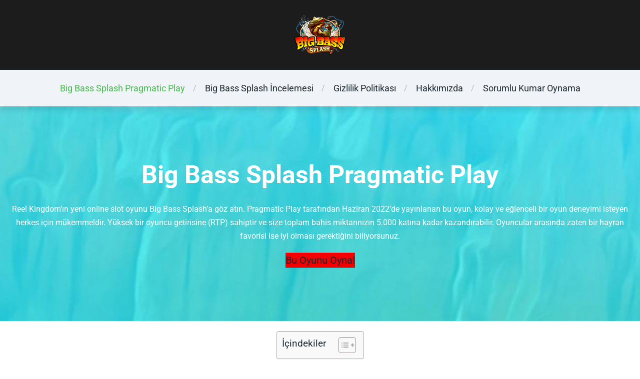

--- FILE ---
content_type: text/html; charset=UTF-8
request_url: https://bigbasssplashoyna.com/
body_size: 33202
content:
<!doctype html>
<html class="no-js" lang="tr">

<head><meta charset="UTF-8"><script>if(navigator.userAgent.match(/MSIE|Internet Explorer/i)||navigator.userAgent.match(/Trident\/7\..*?rv:11/i)){var href=document.location.href;if(!href.match(/[?&]nowprocket/)){if(href.indexOf("?")==-1){if(href.indexOf("#")==-1){document.location.href=href+"?nowprocket=1"}else{document.location.href=href.replace("#","?nowprocket=1#")}}else{if(href.indexOf("#")==-1){document.location.href=href+"&nowprocket=1"}else{document.location.href=href.replace("#","&nowprocket=1#")}}}}</script><script>class RocketLazyLoadScripts{constructor(){this.v="1.2.3",this.triggerEvents=["keydown","mousedown","mousemove","touchmove","touchstart","touchend","wheel"],this.userEventHandler=this._triggerListener.bind(this),this.touchStartHandler=this._onTouchStart.bind(this),this.touchMoveHandler=this._onTouchMove.bind(this),this.touchEndHandler=this._onTouchEnd.bind(this),this.clickHandler=this._onClick.bind(this),this.interceptedClicks=[],window.addEventListener("pageshow",t=>{this.persisted=t.persisted}),window.addEventListener("DOMContentLoaded",()=>{this._preconnect3rdParties()}),this.delayedScripts={normal:[],async:[],defer:[]},this.trash=[],this.allJQueries=[]}_addUserInteractionListener(t){if(document.hidden){t._triggerListener();return}this.triggerEvents.forEach(e=>window.addEventListener(e,t.userEventHandler,{passive:!0})),window.addEventListener("touchstart",t.touchStartHandler,{passive:!0}),window.addEventListener("mousedown",t.touchStartHandler),document.addEventListener("visibilitychange",t.userEventHandler)}_removeUserInteractionListener(){this.triggerEvents.forEach(t=>window.removeEventListener(t,this.userEventHandler,{passive:!0})),document.removeEventListener("visibilitychange",this.userEventHandler)}_onTouchStart(t){"HTML"!==t.target.tagName&&(window.addEventListener("touchend",this.touchEndHandler),window.addEventListener("mouseup",this.touchEndHandler),window.addEventListener("touchmove",this.touchMoveHandler,{passive:!0}),window.addEventListener("mousemove",this.touchMoveHandler),t.target.addEventListener("click",this.clickHandler),this._renameDOMAttribute(t.target,"onclick","rocket-onclick"),this._pendingClickStarted())}_onTouchMove(t){window.removeEventListener("touchend",this.touchEndHandler),window.removeEventListener("mouseup",this.touchEndHandler),window.removeEventListener("touchmove",this.touchMoveHandler,{passive:!0}),window.removeEventListener("mousemove",this.touchMoveHandler),t.target.removeEventListener("click",this.clickHandler),this._renameDOMAttribute(t.target,"rocket-onclick","onclick"),this._pendingClickFinished()}_onTouchEnd(t){window.removeEventListener("touchend",this.touchEndHandler),window.removeEventListener("mouseup",this.touchEndHandler),window.removeEventListener("touchmove",this.touchMoveHandler,{passive:!0}),window.removeEventListener("mousemove",this.touchMoveHandler)}_onClick(t){t.target.removeEventListener("click",this.clickHandler),this._renameDOMAttribute(t.target,"rocket-onclick","onclick"),this.interceptedClicks.push(t),t.preventDefault(),t.stopPropagation(),t.stopImmediatePropagation(),this._pendingClickFinished()}_replayClicks(){window.removeEventListener("touchstart",this.touchStartHandler,{passive:!0}),window.removeEventListener("mousedown",this.touchStartHandler),this.interceptedClicks.forEach(t=>{t.target.dispatchEvent(new MouseEvent("click",{view:t.view,bubbles:!0,cancelable:!0}))})}_waitForPendingClicks(){return new Promise(t=>{this._isClickPending?this._pendingClickFinished=t:t()})}_pendingClickStarted(){this._isClickPending=!0}_pendingClickFinished(){this._isClickPending=!1}_renameDOMAttribute(t,e,r){t.hasAttribute&&t.hasAttribute(e)&&(event.target.setAttribute(r,event.target.getAttribute(e)),event.target.removeAttribute(e))}_triggerListener(){this._removeUserInteractionListener(this),"loading"===document.readyState?document.addEventListener("DOMContentLoaded",this._loadEverythingNow.bind(this)):this._loadEverythingNow()}_preconnect3rdParties(){let t=[];document.querySelectorAll("script[type=rocketlazyloadscript]").forEach(e=>{if(e.hasAttribute("src")){let r=new URL(e.src).origin;r!==location.origin&&t.push({src:r,crossOrigin:e.crossOrigin||"module"===e.getAttribute("data-rocket-type")})}}),t=[...new Map(t.map(t=>[JSON.stringify(t),t])).values()],this._batchInjectResourceHints(t,"preconnect")}async _loadEverythingNow(){this.lastBreath=Date.now(),this._delayEventListeners(this),this._delayJQueryReady(this),this._handleDocumentWrite(),this._registerAllDelayedScripts(),this._preloadAllScripts(),await this._loadScriptsFromList(this.delayedScripts.normal),await this._loadScriptsFromList(this.delayedScripts.defer),await this._loadScriptsFromList(this.delayedScripts.async);try{await this._triggerDOMContentLoaded(),await this._triggerWindowLoad()}catch(t){console.error(t)}window.dispatchEvent(new Event("rocket-allScriptsLoaded")),this._waitForPendingClicks().then(()=>{this._replayClicks()}),this._emptyTrash()}_registerAllDelayedScripts(){document.querySelectorAll("script[type=rocketlazyloadscript]").forEach(t=>{t.hasAttribute("data-rocket-src")?t.hasAttribute("async")&&!1!==t.async?this.delayedScripts.async.push(t):t.hasAttribute("defer")&&!1!==t.defer||"module"===t.getAttribute("data-rocket-type")?this.delayedScripts.defer.push(t):this.delayedScripts.normal.push(t):this.delayedScripts.normal.push(t)})}async _transformScript(t){return new Promise((await this._littleBreath(),navigator.userAgent.indexOf("Firefox/")>0||""===navigator.vendor)?e=>{let r=document.createElement("script");[...t.attributes].forEach(t=>{let e=t.nodeName;"type"!==e&&("data-rocket-type"===e&&(e="type"),"data-rocket-src"===e&&(e="src"),r.setAttribute(e,t.nodeValue))}),t.text&&(r.text=t.text),r.hasAttribute("src")?(r.addEventListener("load",e),r.addEventListener("error",e)):(r.text=t.text,e());try{t.parentNode.replaceChild(r,t)}catch(i){e()}}:async e=>{function r(){t.setAttribute("data-rocket-status","failed"),e()}try{let i=t.getAttribute("data-rocket-type"),n=t.getAttribute("data-rocket-src");t.text,i?(t.type=i,t.removeAttribute("data-rocket-type")):t.removeAttribute("type"),t.addEventListener("load",function r(){t.setAttribute("data-rocket-status","executed"),e()}),t.addEventListener("error",r),n?(t.removeAttribute("data-rocket-src"),t.src=n):t.src="data:text/javascript;base64,"+window.btoa(unescape(encodeURIComponent(t.text)))}catch(s){r()}})}async _loadScriptsFromList(t){let e=t.shift();return e&&e.isConnected?(await this._transformScript(e),this._loadScriptsFromList(t)):Promise.resolve()}_preloadAllScripts(){this._batchInjectResourceHints([...this.delayedScripts.normal,...this.delayedScripts.defer,...this.delayedScripts.async],"preload")}_batchInjectResourceHints(t,e){var r=document.createDocumentFragment();t.forEach(t=>{let i=t.getAttribute&&t.getAttribute("data-rocket-src")||t.src;if(i){let n=document.createElement("link");n.href=i,n.rel=e,"preconnect"!==e&&(n.as="script"),t.getAttribute&&"module"===t.getAttribute("data-rocket-type")&&(n.crossOrigin=!0),t.crossOrigin&&(n.crossOrigin=t.crossOrigin),t.integrity&&(n.integrity=t.integrity),r.appendChild(n),this.trash.push(n)}}),document.head.appendChild(r)}_delayEventListeners(t){let e={};function r(t,r){!function t(r){!e[r]&&(e[r]={originalFunctions:{add:r.addEventListener,remove:r.removeEventListener},eventsToRewrite:[]},r.addEventListener=function(){arguments[0]=i(arguments[0]),e[r].originalFunctions.add.apply(r,arguments)},r.removeEventListener=function(){arguments[0]=i(arguments[0]),e[r].originalFunctions.remove.apply(r,arguments)});function i(t){return e[r].eventsToRewrite.indexOf(t)>=0?"rocket-"+t:t}}(t),e[t].eventsToRewrite.push(r)}function i(t,e){let r=t[e];Object.defineProperty(t,e,{get:()=>r||function(){},set(i){t["rocket"+e]=r=i}})}r(document,"DOMContentLoaded"),r(window,"DOMContentLoaded"),r(window,"load"),r(window,"pageshow"),r(document,"readystatechange"),i(document,"onreadystatechange"),i(window,"onload"),i(window,"onpageshow")}_delayJQueryReady(t){let e;function r(r){if(r&&r.fn&&!t.allJQueries.includes(r)){r.fn.ready=r.fn.init.prototype.ready=function(e){return t.domReadyFired?e.bind(document)(r):document.addEventListener("rocket-DOMContentLoaded",()=>e.bind(document)(r)),r([])};let i=r.fn.on;r.fn.on=r.fn.init.prototype.on=function(){if(this[0]===window){function t(t){return t.split(" ").map(t=>"load"===t||0===t.indexOf("load.")?"rocket-jquery-load":t).join(" ")}"string"==typeof arguments[0]||arguments[0]instanceof String?arguments[0]=t(arguments[0]):"object"==typeof arguments[0]&&Object.keys(arguments[0]).forEach(e=>{let r=arguments[0][e];delete arguments[0][e],arguments[0][t(e)]=r})}return i.apply(this,arguments),this},t.allJQueries.push(r)}e=r}r(window.jQuery),Object.defineProperty(window,"jQuery",{get:()=>e,set(t){r(t)}})}async _triggerDOMContentLoaded(){this.domReadyFired=!0,await this._littleBreath(),document.dispatchEvent(new Event("rocket-DOMContentLoaded")),await this._littleBreath(),window.dispatchEvent(new Event("rocket-DOMContentLoaded")),await this._littleBreath(),document.dispatchEvent(new Event("rocket-readystatechange")),await this._littleBreath(),document.rocketonreadystatechange&&document.rocketonreadystatechange()}async _triggerWindowLoad(){await this._littleBreath(),window.dispatchEvent(new Event("rocket-load")),await this._littleBreath(),window.rocketonload&&window.rocketonload(),await this._littleBreath(),this.allJQueries.forEach(t=>t(window).trigger("rocket-jquery-load")),await this._littleBreath();let t=new Event("rocket-pageshow");t.persisted=this.persisted,window.dispatchEvent(t),await this._littleBreath(),window.rocketonpageshow&&window.rocketonpageshow({persisted:this.persisted})}_handleDocumentWrite(){let t=new Map;document.write=document.writeln=function(e){let r=document.currentScript;r||console.error("WPRocket unable to document.write this: "+e);let i=document.createRange(),n=r.parentElement,s=t.get(r);void 0===s&&(s=r.nextSibling,t.set(r,s));let a=document.createDocumentFragment();i.setStart(a,0),a.appendChild(i.createContextualFragment(e)),n.insertBefore(a,s)}}async _littleBreath(){Date.now()-this.lastBreath>45&&(await this._requestAnimFrame(),this.lastBreath=Date.now())}async _requestAnimFrame(){return document.hidden?new Promise(t=>setTimeout(t)):new Promise(t=>requestAnimationFrame(t))}_emptyTrash(){this.trash.forEach(t=>t.remove())}static run(){let t=new RocketLazyLoadScripts;t._addUserInteractionListener(t)}}RocketLazyLoadScripts.run();</script>
	
	<meta name="viewport" content="width=device-width, initial-scale=1">
	<meta name='robots' content='index, follow, max-image-preview:large, max-snippet:-1, max-video-preview:-1' />

<link rel="preconnect" href="https://fonts.gstatic.com" crossorigin>

	<!-- This site is optimized with the Yoast SEO plugin v21.0 - https://yoast.com/wordpress/plugins/seo/ -->
	<title>Big Bass Splash Pragmatic Play | Big Bass Splash Demo Online</title><link rel="preload" as="font" href="https://fonts.gstatic.com/s/roboto/v50/KFOKCnqEu92Fr1Mu53ZEC9_Vu3r1gIhOszmOClHrs6ljXfMMLoHQuAb-k2Qn.woff2" crossorigin><link rel="preload" as="font" href="https://fonts.gstatic.com/s/roboto/v50/KFOKCnqEu92Fr1Mu53ZEC9_Vu3r1gIhOszmOClHrs6ljXfMMLoHQuAj-kw.woff2" crossorigin><link rel="preload" as="font" href="https://fonts.gstatic.com/s/roboto/v50/KFO7CnqEu92Fr1ME7kSn66aGLdTylUAMa3KUBGEe.woff2" crossorigin><link rel="preload" as="font" href="https://fonts.gstatic.com/s/roboto/v50/KFO7CnqEu92Fr1ME7kSn66aGLdTylUAMa3yUBA.woff2" crossorigin><link rel="preload" as="font" href="https://bigbasssplashoyna.com/wp-content/themes/pokatheme/assets/public/fonts/pokatheme.woff?v=1.2" crossorigin><style id="wpr-usedcss">img:is([sizes=auto i],[sizes^="auto," i]){contain-intrinsic-size:3000px 1500px}.sc_card{box-shadow:0 2px 2px 0 rgba(0,0,0,.16),0 0 0 1px rgba(0,0,0,.08);border-radius:4px;background:#fff;margin:2em auto;width:100%;overflow:hidden;padding:1em;box-sizing:border-box}.sc_card h1,.sc_card h2,.sc_card h3{font-size:1em;line-height:1.2em;margin:0 0 1em;font-weight:700}.sc_card p{font-size:1em}.sc_card p:last-child{margin-bottom:0}.sc_card p:empty{display:none;margin-bottom:0}.sc_card img{margin-bottom:1em}@media (max-width:468px){.sc_card p{padding:0 1em 1em}}.sc_fs_faq summary:focus{outline:0}.sc_fs_faq summary *{margin:0;display:inline;padding:0}.sc_fs_faq summary+div{overflow:hidden}.sc_fs_faq summary+div img{margin-top:0}.sc_fs_card__animate summary{display:block;cursor:pointer;position:relative;padding:1em 1em 1em 2em}.sc_fs_card__animate summary:before{content:"";position:absolute;top:1.5em;left:1em;transform:rotate(0);transform-origin:0.2rem 50%;transition:.25s transform ease;border:.4rem solid transparent;border-left-color:inherit}.sc_fs_card__animate[open]>summary:before{transform:rotate(90deg)}.sc_fs_card__animate{padding:0}.sc_fs_card__animate .sc_fs_faq__content{padding:0 1em 1em}.sc_fs_card__animate .sc_fs_faq__content>:first-child{margin-top:0}img.emoji{display:inline!important;border:none!important;box-shadow:none!important;height:1em!important;width:1em!important;margin:0 .07em!important;vertical-align:-.1em!important;background:0 0!important;padding:0!important}:root{--wp-block-synced-color:#7a00df;--wp-block-synced-color--rgb:122,0,223;--wp-bound-block-color:var(--wp-block-synced-color);--wp-editor-canvas-background:#ddd;--wp-admin-theme-color:#007cba;--wp-admin-theme-color--rgb:0,124,186;--wp-admin-theme-color-darker-10:#006ba1;--wp-admin-theme-color-darker-10--rgb:0,107,160.5;--wp-admin-theme-color-darker-20:#005a87;--wp-admin-theme-color-darker-20--rgb:0,90,135;--wp-admin-border-width-focus:2px}@media (min-resolution:192dpi){:root{--wp-admin-border-width-focus:1.5px}}.wp-element-button{cursor:pointer}:root{--wp--preset--font-size--normal:16px;--wp--preset--font-size--huge:42px}.has-text-align-center{text-align:center}.aligncenter{clear:both}html :where(.has-border-color){border-style:solid}html :where([style*=border-top-color]){border-top-style:solid}html :where([style*=border-right-color]){border-right-style:solid}html :where([style*=border-bottom-color]){border-bottom-style:solid}html :where([style*=border-left-color]){border-left-style:solid}html :where([style*=border-width]){border-style:solid}html :where([style*=border-top-width]){border-top-style:solid}html :where([style*=border-right-width]){border-right-style:solid}html :where([style*=border-bottom-width]){border-bottom-style:solid}html :where([style*=border-left-width]){border-left-style:solid}html :where(img[class*=wp-image-]){height:auto;max-width:100%}:where(figure){margin:0 0 1em}html :where(.is-position-sticky){--wp-admin--admin-bar--position-offset:var(--wp-admin--admin-bar--height,0px)}@media screen and (max-width:600px){html :where(.is-position-sticky){--wp-admin--admin-bar--position-offset:0px}}.wp-block-button__link{align-content:center;box-sizing:border-box;cursor:pointer;display:inline-block;height:100%;text-align:center;word-break:break-word}.wp-block-button__link.aligncenter{text-align:center}:where(.wp-block-button__link){border-radius:9999px;box-shadow:none;padding:calc(.667em + 2px) calc(1.333em + 2px);text-decoration:none}.wp-block-buttons>.wp-block-button.has-custom-font-size .wp-block-button__link{font-size:inherit}:root :where(.wp-block-button .wp-block-button__link.is-style-outline),:root :where(.wp-block-button.is-style-outline>.wp-block-button__link){border:2px solid;padding:.667em 1.333em}:root :where(.wp-block-button .wp-block-button__link.is-style-outline:not(.has-text-color)),:root :where(.wp-block-button.is-style-outline>.wp-block-button__link:not(.has-text-color)){color:currentColor}:root :where(.wp-block-button .wp-block-button__link.is-style-outline:not(.has-background)),:root :where(.wp-block-button.is-style-outline>.wp-block-button__link:not(.has-background)){background-color:initial;background-image:none}.wp-block-cover{align-items:center;background-position:50%;box-sizing:border-box;display:flex;justify-content:center;min-height:430px;overflow:hidden;overflow:clip;padding:1em;position:relative}.wp-block-cover .has-background-dim:not([class*=-background-color]),.wp-block-cover.has-background-dim:not([class*=-background-color]){background-color:#000}.wp-block-cover.has-background-dim:before{background-color:inherit;content:""}.wp-block-cover .wp-block-cover__background,.wp-block-cover.has-background-dim:not(.has-background-gradient):before{bottom:0;left:0;opacity:.5;position:absolute;right:0;top:0}.wp-block-cover.aligncenter{display:flex}.wp-block-cover .wp-block-cover__inner-container{color:inherit;position:relative;width:100%}.wp-block-cover .wp-block-cover__image-background{border:none;bottom:0;box-shadow:none;height:100%;left:0;margin:0;max-height:none;max-width:none;object-fit:cover;outline:0;padding:0;position:absolute;right:0;top:0;width:100%}:where(.wp-block-cover-image:not(.has-text-color)),:where(.wp-block-cover:not(.has-text-color)){color:#fff}:where(.wp-block-cover-image.is-light:not(.has-text-color)),:where(.wp-block-cover.is-light:not(.has-text-color)){color:#000}:root :where(.wp-block-cover h1:not(.has-text-color)),:root :where(.wp-block-cover h2:not(.has-text-color)),:root :where(.wp-block-cover h3:not(.has-text-color)),:root :where(.wp-block-cover h4:not(.has-text-color)),:root :where(.wp-block-cover h5:not(.has-text-color)),:root :where(.wp-block-cover h6:not(.has-text-color)),:root :where(.wp-block-cover p:not(.has-text-color)){color:inherit}body:not(.editor-styles-wrapper) .wp-block-cover:not(.wp-block-cover:has(.wp-block-cover__background+.wp-block-cover__inner-container)) .wp-block-cover__image-background{z-index:0}body:not(.editor-styles-wrapper) .wp-block-cover:not(.wp-block-cover:has(.wp-block-cover__background+.wp-block-cover__inner-container)) .wp-block-cover__background,body:not(.editor-styles-wrapper) .wp-block-cover:not(.wp-block-cover:has(.wp-block-cover__background+.wp-block-cover__inner-container)) .wp-block-cover__inner-container,body:not(.editor-styles-wrapper) .wp-block-cover:not(.wp-block-cover:has(.wp-block-cover__background+.wp-block-cover__inner-container)).has-background-dim:not(.has-background-gradient):before{z-index:1}.wp-block-gallery:not(.has-nested-images){display:flex;flex-wrap:wrap;list-style-type:none;margin:0;padding:0}figure.wp-block-gallery.has-nested-images{align-items:normal}.wp-block-gallery.has-nested-images figure.wp-block-image:not(#individual-image){margin:0;width:calc(50% - var(--wp--style--unstable-gallery-gap,16px)/ 2)}.wp-block-gallery.has-nested-images figure.wp-block-image{box-sizing:border-box;display:flex;flex-direction:column;flex-grow:1;justify-content:center;max-width:100%;position:relative}.wp-block-gallery.has-nested-images figure.wp-block-image>a,.wp-block-gallery.has-nested-images figure.wp-block-image>div{flex-direction:column;flex-grow:1;margin:0}.wp-block-gallery.has-nested-images figure.wp-block-image img{display:block;height:auto;max-width:100%!important;width:auto}.wp-block-gallery.has-nested-images figure.wp-block-image:has(figcaption):before{bottom:0;left:0;max-height:100%;position:absolute;right:0}.wp-block-gallery.has-nested-images figure.wp-block-image:has(figcaption):before{backdrop-filter:blur(3px);content:"";height:100%;-webkit-mask-image:linear-gradient(0deg,#000 20%,#0000);mask-image:linear-gradient(0deg,#000 20%,#0000);max-height:40%;pointer-events:none}.wp-block-gallery.has-nested-images:not(.is-cropped) figure.wp-block-image:not(#individual-image){margin-bottom:auto;margin-top:0}.wp-block-gallery.has-nested-images.is-cropped figure.wp-block-image:not(#individual-image){align-self:inherit}.wp-block-gallery.has-nested-images.is-cropped figure.wp-block-image:not(#individual-image)>a,.wp-block-gallery.has-nested-images.is-cropped figure.wp-block-image:not(#individual-image)>div:not(.components-drop-zone){display:flex}.wp-block-gallery.has-nested-images.is-cropped figure.wp-block-image:not(#individual-image) a,.wp-block-gallery.has-nested-images.is-cropped figure.wp-block-image:not(#individual-image) img{flex:1 0 0%;height:100%;object-fit:cover;width:100%}@media (min-width:600px){.wp-block-gallery.has-nested-images.columns-default figure.wp-block-image:not(#individual-image){width:calc(33.33% - var(--wp--style--unstable-gallery-gap,16px)*.66667)}.wp-block-gallery.has-nested-images.columns-default figure.wp-block-image:not(#individual-image):first-child:nth-last-child(2),.wp-block-gallery.has-nested-images.columns-default figure.wp-block-image:not(#individual-image):first-child:nth-last-child(2)~figure.wp-block-image:not(#individual-image){width:calc(50% - var(--wp--style--unstable-gallery-gap,16px)*.5)}.wp-block-gallery.has-nested-images.columns-default figure.wp-block-image:not(#individual-image):first-child:last-child{width:100%}}.wp-block-gallery.has-nested-images.aligncenter{justify-content:center}h1:where(.wp-block-heading).has-background,h2:where(.wp-block-heading).has-background,h3:where(.wp-block-heading).has-background{padding:1.25em 2.375em}.wp-block-image>a,.wp-block-image>figure>a{display:inline-block}.wp-block-image img{box-sizing:border-box;height:auto;max-width:100%;vertical-align:bottom}@media not (prefers-reduced-motion){.wp-block-image img.hide{visibility:hidden}.wp-block-image img.show{animation:.4s show-content-image}}.wp-block-image.aligncenter{text-align:center}.wp-block-image.alignwide>a{width:100%}.wp-block-image.alignwide img{height:auto;width:100%}.wp-block-image .aligncenter,.wp-block-image.aligncenter{display:table}.wp-block-image .aligncenter{margin-left:auto;margin-right:auto}.wp-block-image :where(figcaption){margin-bottom:1em;margin-top:.5em}:root :where(.wp-block-image.is-style-rounded img,.wp-block-image .is-style-rounded img){border-radius:9999px}.wp-block-image figure{margin:0}@keyframes show-content-image{0%{visibility:hidden}99%{visibility:hidden}to{visibility:visible}}:root :where(.wp-block-image figcaption){color:#555;font-size:13px;text-align:center}.wp-block-image{margin:0 0 1em}ol,ul{box-sizing:border-box}:root :where(.wp-block-list.has-background){padding:1.25em 2.375em}.wp-block-buttons{box-sizing:border-box}.wp-block-buttons>.wp-block-button{display:inline-block;margin:0}.wp-block-buttons.is-content-justification-center{justify-content:center}.wp-block-buttons.aligncenter{text-align:center}.wp-block-buttons:not(.is-content-justification-space-between,.is-content-justification-right,.is-content-justification-left,.is-content-justification-center) .wp-block-button.aligncenter{margin-left:auto;margin-right:auto;width:100%}.wp-block-buttons.has-custom-font-size .wp-block-button__link{font-size:inherit}.wp-block-buttons .wp-block-button__link{width:100%}.wp-block-button.aligncenter{text-align:center}.wp-block-columns{box-sizing:border-box;display:flex;flex-wrap:wrap!important}@media (min-width:782px){.wp-block-columns{flex-wrap:nowrap!important}}.wp-block-columns{align-items:normal!important}@media (max-width:781px){.wp-block-columns:not(.is-not-stacked-on-mobile)>.wp-block-column{flex-basis:100%!important}}@media (min-width:782px){.wp-block-columns:not(.is-not-stacked-on-mobile)>.wp-block-column{flex-basis:0;flex-grow:1}}:where(.wp-block-columns){margin-bottom:1.75em}:where(.wp-block-columns.has-background){padding:1.25em 2.375em}.wp-block-column{flex-grow:1;min-width:0;overflow-wrap:break-word;word-break:break-word}:where(.wp-block-group.wp-block-group-is-layout-constrained){position:relative}:where(.wp-block-group.has-background){padding:1.25em 2.375em}:root :where(p.has-background){padding:1.25em 2.375em}:where(p.has-text-color:not(.has-link-color)) a{color:inherit}.wp-block-quote{box-sizing:border-box;overflow-wrap:break-word}.wp-block-quote>cite{display:block}.wp-block-quote{border-left:.25em solid;margin:0 0 1.75em;padding-left:1em}.wp-block-quote cite,.wp-block-quote footer{color:currentColor;font-size:.8125em;font-style:normal;position:relative}.wp-block-quote:where(.has-text-align-right){border-left:none;border-right:.25em solid;padding-left:0;padding-right:1em}.wp-block-quote:where(.has-text-align-center){border:none;padding-left:0}.wp-block-quote:where(.is-style-plain){border:none}.wp-block-table{overflow-x:auto}.wp-block-table table{border-collapse:collapse;width:100%}.wp-block-table td{border:1px solid;padding:.5em}.wp-block-table.aligncenter{display:table;width:auto}.wp-block-table.aligncenter td{word-break:break-word}.wp-block-table{margin:0 0 1em}.wp-block-table td{word-break:normal}.wp-block-table :where(figcaption){color:#555;font-size:13px;text-align:center}:root{--wp--preset--aspect-ratio--square:1;--wp--preset--aspect-ratio--4-3:4/3;--wp--preset--aspect-ratio--3-4:3/4;--wp--preset--aspect-ratio--3-2:3/2;--wp--preset--aspect-ratio--2-3:2/3;--wp--preset--aspect-ratio--16-9:16/9;--wp--preset--aspect-ratio--9-16:9/16;--wp--preset--color--black:#000000;--wp--preset--color--cyan-bluish-gray:#abb8c3;--wp--preset--color--white:#ffffff;--wp--preset--color--pale-pink:#f78da7;--wp--preset--color--vivid-red:#cf2e2e;--wp--preset--color--luminous-vivid-orange:#ff6900;--wp--preset--color--luminous-vivid-amber:#fcb900;--wp--preset--color--light-green-cyan:#7bdcb5;--wp--preset--color--vivid-green-cyan:#00d084;--wp--preset--color--pale-cyan-blue:#8ed1fc;--wp--preset--color--vivid-cyan-blue:#0693e3;--wp--preset--color--vivid-purple:#9b51e0;--wp--preset--color--poka-main-color:#44be4c;--wp--preset--color--poka-secondary-color:#ffc106;--wp--preset--color--poka-text-color:#1d2730;--wp--preset--color--poka-text-color-alt:#4a5b68;--wp--preset--color--poka-boxes-background-color:#f0f3f7;--wp--preset--color--poka-boxes-background-color-alt:#e8ecf2;--wp--preset--gradient--vivid-cyan-blue-to-vivid-purple:linear-gradient(135deg,rgb(6, 147, 227) 0%,rgb(155, 81, 224) 100%);--wp--preset--gradient--light-green-cyan-to-vivid-green-cyan:linear-gradient(135deg,rgb(122, 220, 180) 0%,rgb(0, 208, 130) 100%);--wp--preset--gradient--luminous-vivid-amber-to-luminous-vivid-orange:linear-gradient(135deg,rgb(252, 185, 0) 0%,rgb(255, 105, 0) 100%);--wp--preset--gradient--luminous-vivid-orange-to-vivid-red:linear-gradient(135deg,rgb(255, 105, 0) 0%,rgb(207, 46, 46) 100%);--wp--preset--gradient--very-light-gray-to-cyan-bluish-gray:linear-gradient(135deg,rgb(238, 238, 238) 0%,rgb(169, 184, 195) 100%);--wp--preset--gradient--cool-to-warm-spectrum:linear-gradient(135deg,rgb(74, 234, 220) 0%,rgb(151, 120, 209) 20%,rgb(207, 42, 186) 40%,rgb(238, 44, 130) 60%,rgb(251, 105, 98) 80%,rgb(254, 248, 76) 100%);--wp--preset--gradient--blush-light-purple:linear-gradient(135deg,rgb(255, 206, 236) 0%,rgb(152, 150, 240) 100%);--wp--preset--gradient--blush-bordeaux:linear-gradient(135deg,rgb(254, 205, 165) 0%,rgb(254, 45, 45) 50%,rgb(107, 0, 62) 100%);--wp--preset--gradient--luminous-dusk:linear-gradient(135deg,rgb(255, 203, 112) 0%,rgb(199, 81, 192) 50%,rgb(65, 88, 208) 100%);--wp--preset--gradient--pale-ocean:linear-gradient(135deg,rgb(255, 245, 203) 0%,rgb(182, 227, 212) 50%,rgb(51, 167, 181) 100%);--wp--preset--gradient--electric-grass:linear-gradient(135deg,rgb(202, 248, 128) 0%,rgb(113, 206, 126) 100%);--wp--preset--gradient--midnight:linear-gradient(135deg,rgb(2, 3, 129) 0%,rgb(40, 116, 252) 100%);--wp--preset--font-size--small:0.8rem;--wp--preset--font-size--medium:1.25rem;--wp--preset--font-size--large:2.25rem;--wp--preset--font-size--x-large:42px;--wp--preset--font-size--normal:1rem;--wp--preset--font-size--huge:2.625rem;--wp--preset--spacing--20:0.44rem;--wp--preset--spacing--30:0.67rem;--wp--preset--spacing--40:1rem;--wp--preset--spacing--50:1.5rem;--wp--preset--spacing--60:2.25rem;--wp--preset--spacing--70:3.38rem;--wp--preset--spacing--80:5.06rem;--wp--preset--shadow--natural:6px 6px 9px rgba(0, 0, 0, .2);--wp--preset--shadow--deep:12px 12px 50px rgba(0, 0, 0, .4);--wp--preset--shadow--sharp:6px 6px 0px rgba(0, 0, 0, .2);--wp--preset--shadow--outlined:6px 6px 0px -3px rgb(255, 255, 255),6px 6px rgb(0, 0, 0);--wp--preset--shadow--crisp:6px 6px 0px rgb(0, 0, 0)}:root{--wp--style--global--content-size:var(--container-width-wp);--wp--style--global--wide-size:var(--container-width-wp)}:where(body){margin:0}.wp-site-blocks>.aligncenter{justify-content:center;margin-left:auto;margin-right:auto}:where(.wp-site-blocks)>*{margin-block-start:24px;margin-block-end:0}:where(.wp-site-blocks)>:first-child{margin-block-start:0}:where(.wp-site-blocks)>:last-child{margin-block-end:0}:root{--wp--style--block-gap:24px}:root :where(.is-layout-flow)>:first-child{margin-block-start:0}:root :where(.is-layout-flow)>:last-child{margin-block-end:0}:root :where(.is-layout-flow)>*{margin-block-start:24px;margin-block-end:0}:root :where(.is-layout-constrained)>:first-child{margin-block-start:0}:root :where(.is-layout-constrained)>:last-child{margin-block-end:0}:root :where(.is-layout-constrained)>*{margin-block-start:24px;margin-block-end:0}:root :where(.is-layout-flex){gap:24px}:root :where(.is-layout-grid){gap:24px}.is-layout-flow>.aligncenter{margin-left:auto!important;margin-right:auto!important}body .is-layout-flex{display:flex}.is-layout-flex{flex-wrap:wrap;align-items:center}.is-layout-flex>:is(*,div){margin:0}body{font-family:var(--main-font-family);font-size:var(--main-font-size);padding-top:0;padding-right:0;padding-bottom:0;padding-left:0}a:where(:not(.wp-element-button)){text-decoration:underline}h1{font-family:var(--headings-font-family);font-size:var(--h1-font-size);font-weight:var(--headings-font-weight);line-height:var(--headings-line-height);margin-bottom:var(--h1-margin)}h2{font-family:var(--headings-font-family);font-size:var(--h2-font-size);font-weight:var(--headings-font-weight);line-height:var(--headings-line-height);margin-bottom:var(--h1-margin)}h3{font-family:var(--headings-font-family);font-size:var(--h3-font-size);font-weight:var(--headings-font-weight);line-height:var(--headings-line-height);margin-bottom:var(--h3-margin)}:root :where(.wp-element-button,.wp-block-button__link){background-color:#32373c;border-width:0;color:#fff;font-family:inherit;font-size:inherit;font-style:inherit;font-weight:inherit;letter-spacing:inherit;line-height:inherit;padding-top:calc(.667em + 2px);padding-right:calc(1.333em + 2px);padding-bottom:calc(.667em + 2px);padding-left:calc(1.333em + 2px);text-decoration:none;text-transform:inherit}.has-white-color{color:var(--wp--preset--color--white)!important}.has-medium-font-size{font-size:var(--wp--preset--font-size--medium)!important}.wp-container-core-buttons-is-layout-a89b3969{justify-content:center}.wp-container-core-columns-is-layout-28f84493{flex-wrap:nowrap}.wp-block-gallery.wp-block-gallery-1{--wp--style--unstable-gallery-gap:var( --wp--style--gallery-gap-default, var( --gallery-block--gutter-size, var( --wp--style--block-gap, 0.5em ) ) );gap:var(--wp--style--gallery-gap-default,var(--gallery-block--gutter-size,var(--wp--style--block-gap,.5em)))}.wp-block-gallery.wp-block-gallery-2{--wp--style--unstable-gallery-gap:var( --wp--style--gallery-gap-default, var( --gallery-block--gutter-size, var( --wp--style--block-gap, 0.5em ) ) );gap:var(--wp--style--gallery-gap-default,var(--gallery-block--gutter-size,var(--wp--style--block-gap,.5em)))}#ez-toc-container{background:#f9f9f9;border:1px solid #aaa;border-radius:4px;-webkit-box-shadow:0 1px 1px rgba(0,0,0,.05);box-shadow:0 1px 1px rgba(0,0,0,.05);display:table;margin-bottom:1em;padding:10px;position:relative;width:auto}div.ez-toc-widget-container{padding:0;position:relative}div.ez-toc-widget-container ul{display:block}div.ez-toc-widget-container li{border:none;padding:0}div.ez-toc-widget-container ul.ez-toc-list{padding:10px}#ez-toc-container ul ul{margin-left:1.5em}#ez-toc-container li,#ez-toc-container ul{padding:0}#ez-toc-container li,#ez-toc-container ul,#ez-toc-container ul li,div.ez-toc-widget-container,div.ez-toc-widget-container li{background:0 0;list-style:none;line-height:1.6;margin:0;overflow:hidden;z-index:1}#ez-toc-container .ez-toc-title{text-align:left;line-height:1.45;margin:0;padding:0}.ez-toc-title-container{display:table;width:100%}.ez-toc-title,.ez-toc-title-toggle{display:inline;text-align:left;vertical-align:middle}.ez-toc-btn{display:inline-block;font-weight:400}#ez-toc-container div.ez-toc-title-container+ul.ez-toc-list{margin-top:1em}#ez-toc-container a{color:#444;box-shadow:none;text-decoration:none;text-shadow:none;display:inline-flex;align-items:stretch;flex-wrap:nowrap}#ez-toc-container a:visited{color:#9f9f9f}#ez-toc-container a:hover{text-decoration:underline}#ez-toc-container a.ez-toc-toggle{display:flex;align-items:center}.ez-toc-widget-container ul.ez-toc-list li::before{content:' ';position:absolute;left:0;right:0;height:30px;line-height:30px;z-index:-1}.ez-toc-widget-container ul.ez-toc-list li.active{background-color:#ededed}.ez-toc-widget-container li.active>a{font-weight:900}.ez-toc-btn{padding:6px 12px;margin-bottom:0;font-size:14px;line-height:1.428571429;text-align:center;white-space:nowrap;vertical-align:middle;cursor:pointer;background-image:none;border:1px solid transparent;border-radius:4px;-webkit-user-select:none;-moz-user-select:none;-ms-user-select:none;-o-user-select:none;user-select:none}.ez-toc-btn:focus{outline:#333 dotted thin;outline:-webkit-focus-ring-color auto 5px;outline-offset:-2px}.ez-toc-btn:focus,.ez-toc-btn:hover{color:#333;text-decoration:none}.ez-toc-btn.active,.ez-toc-btn:active{background-image:none;outline:0;-webkit-box-shadow:inset 0 3px 5px rgba(0,0,0,.125);box-shadow:inset 0 3px 5px rgba(0,0,0,.125)}.ez-toc-btn-default{color:#333;background-color:#fff;-webkit-box-shadow:inset 0 1px 0 rgba(255,255,255,.15),0 1px 1px rgba(0,0,0,.075);box-shadow:inset 0 1px 0 rgba(255,255,255,.15),0 1px 1px rgba(0,0,0,.075);text-shadow:0 1px 0 #fff;background-image:-webkit-gradient(linear,left 0,left 100%,from(#fff),to(#e0e0e0));background-image:-webkit-linear-gradient(top,#fff 0,#e0e0e0 100%);background-image:-moz-linear-gradient(top,#fff 0,#e0e0e0 100%);background-image:linear-gradient(to bottom,#fff 0,#e0e0e0 100%);background-repeat:repeat-x;border-color:#ccc}.ez-toc-btn-default.active,.ez-toc-btn-default:active,.ez-toc-btn-default:focus,.ez-toc-btn-default:hover{color:#333;background-color:#ebebeb;border-color:#adadad}.ez-toc-btn-default.active,.ez-toc-btn-default:active{background-image:none;background-color:#e0e0e0;border-color:#dbdbdb}.ez-toc-btn-xs{padding:5px 10px;font-size:12px;line-height:1.5;border-radius:3px}.ez-toc-btn-xs{padding:1px 5px}.ez-toc-btn-default:active{-webkit-box-shadow:inset 0 3px 5px rgba(0,0,0,.125);box-shadow:inset 0 3px 5px rgba(0,0,0,.125)}.ez-toc-btn:active{background-image:none}.ez-toc-btn-default:focus,.ez-toc-btn-default:hover{background-color:#e0e0e0;background-position:0 -15px}.ez-toc-pull-right{float:right!important;margin-left:10px}#ez-toc-container input{position:absolute;left:-999em}#ez-toc-container input[type=checkbox]:checked+nav,#ez-toc-widget-container input[type=checkbox]:checked+nav{opacity:0;max-height:0;border:none;display:none}#ez-toc-container label{position:relative;cursor:pointer;display:initial}#ez-toc-container .ez-toc-toggle label{float:right;position:relative;font-size:16px;padding:0;border:1px solid #999191;border-radius:5px;cursor:pointer;left:10px;width:35px}div#ez-toc-container .ez-toc-title{display:initial}div#ez-toc-container{padding-right:20px}#ez-toc-container a.ez-toc-toggle{color:#444;background:inherit;border:inherit}#ez-toc-container .eztoc-toggle-hide-by-default{display:none}.ez-toc-widget-container ul li a{padding-left:10px;display:inline-flex;align-items:stretch;flex-wrap:nowrap}.ez-toc-widget-container ul.ez-toc-list li{height:auto!important}.ez-toc-icon-toggle-span{display:flex;align-items:center;width:35px;height:30px;justify-content:center;direction:ltr}div#ez-toc-container .ez-toc-title{font-size:120%}div#ez-toc-container .ez-toc-title{font-weight:500}div#ez-toc-container ul li{font-size:95%}div#ez-toc-container nav ul ul li ul li{font-size:90%!important}.ez-toc-container-direction{direction:ltr}.ez-toc-counter ul{counter-reset:item}.ez-toc-counter nav ul li a::before{content:counters(item, ".", decimal) ". ";display:inline-block;counter-increment:item;flex-grow:0;flex-shrink:0;margin-right:.2em;float:left}.ez-toc-widget-container ul{counter-reset:item}.ez-toc-widget-container nav ul li a::before{content:counters(item, ".", decimal) ". ";display:inline-block;counter-increment:item;flex-grow:0;flex-shrink:0;margin-right:.2em;float:left}@font-face{font-family:Roboto;font-style:italic;font-weight:400;font-stretch:100%;font-display:swap;src:url(https://fonts.gstatic.com/s/roboto/v50/KFOKCnqEu92Fr1Mu53ZEC9_Vu3r1gIhOszmOClHrs6ljXfMMLoHQuAb-k2Qn.woff2) format('woff2');unicode-range:U+0100-02BA,U+02BD-02C5,U+02C7-02CC,U+02CE-02D7,U+02DD-02FF,U+0304,U+0308,U+0329,U+1D00-1DBF,U+1E00-1E9F,U+1EF2-1EFF,U+2020,U+20A0-20AB,U+20AD-20C0,U+2113,U+2C60-2C7F,U+A720-A7FF}@font-face{font-family:Roboto;font-style:italic;font-weight:400;font-stretch:100%;font-display:swap;src:url(https://fonts.gstatic.com/s/roboto/v50/KFOKCnqEu92Fr1Mu53ZEC9_Vu3r1gIhOszmOClHrs6ljXfMMLoHQuAj-kw.woff2) format('woff2');unicode-range:U+0000-00FF,U+0131,U+0152-0153,U+02BB-02BC,U+02C6,U+02DA,U+02DC,U+0304,U+0308,U+0329,U+2000-206F,U+20AC,U+2122,U+2191,U+2193,U+2212,U+2215,U+FEFF,U+FFFD}@font-face{font-family:Roboto;font-style:normal;font-weight:400;font-stretch:100%;font-display:swap;src:url(https://fonts.gstatic.com/s/roboto/v50/KFO7CnqEu92Fr1ME7kSn66aGLdTylUAMa3KUBGEe.woff2) format('woff2');unicode-range:U+0100-02BA,U+02BD-02C5,U+02C7-02CC,U+02CE-02D7,U+02DD-02FF,U+0304,U+0308,U+0329,U+1D00-1DBF,U+1E00-1E9F,U+1EF2-1EFF,U+2020,U+20A0-20AB,U+20AD-20C0,U+2113,U+2C60-2C7F,U+A720-A7FF}@font-face{font-family:Roboto;font-style:normal;font-weight:400;font-stretch:100%;font-display:swap;src:url(https://fonts.gstatic.com/s/roboto/v50/KFO7CnqEu92Fr1ME7kSn66aGLdTylUAMa3yUBA.woff2) format('woff2');unicode-range:U+0000-00FF,U+0131,U+0152-0153,U+02BB-02BC,U+02C6,U+02DA,U+02DC,U+0304,U+0308,U+0329,U+2000-206F,U+20AC,U+2122,U+2191,U+2193,U+2212,U+2215,U+FEFF,U+FFFD}@font-face{font-family:Roboto;font-style:normal;font-weight:700;font-stretch:100%;font-display:swap;src:url(https://fonts.gstatic.com/s/roboto/v50/KFO7CnqEu92Fr1ME7kSn66aGLdTylUAMa3KUBGEe.woff2) format('woff2');unicode-range:U+0100-02BA,U+02BD-02C5,U+02C7-02CC,U+02CE-02D7,U+02DD-02FF,U+0304,U+0308,U+0329,U+1D00-1DBF,U+1E00-1E9F,U+1EF2-1EFF,U+2020,U+20A0-20AB,U+20AD-20C0,U+2113,U+2C60-2C7F,U+A720-A7FF}@font-face{font-family:Roboto;font-style:normal;font-weight:700;font-stretch:100%;font-display:swap;src:url(https://fonts.gstatic.com/s/roboto/v50/KFO7CnqEu92Fr1ME7kSn66aGLdTylUAMa3yUBA.woff2) format('woff2');unicode-range:U+0000-00FF,U+0131,U+0152-0153,U+02BB-02BC,U+02C6,U+02DA,U+02DC,U+0304,U+0308,U+0329,U+2000-206F,U+20AC,U+2122,U+2191,U+2193,U+2212,U+2215,U+FEFF,U+FFFD}html{line-height:1.15;-webkit-text-size-adjust:100%}body{margin:0}main{display:block}h1{font-size:2em;margin:.67em 0}a{background-color:transparent}img{border-style:none}button,input,optgroup,select,textarea{font-family:inherit;font-size:100%;line-height:1.15;margin:0}button,input{overflow:visible}button,select{text-transform:none}[type=button],[type=submit],button{-webkit-appearance:button}[type=button]::-moz-focus-inner,[type=submit]::-moz-focus-inner,button::-moz-focus-inner{border-style:none;padding:0}[type=button]:-moz-focusring,[type=submit]:-moz-focusring,button:-moz-focusring{outline:ButtonText dotted 1px}fieldset{padding:.35em .75em .625em}legend{box-sizing:border-box;color:inherit;display:table;max-width:100%;padding:0;white-space:normal}progress{vertical-align:baseline}textarea{overflow:auto}[type=checkbox],[type=radio]{box-sizing:border-box;padding:0}[type=number]::-webkit-inner-spin-button,[type=number]::-webkit-outer-spin-button{height:auto}::-webkit-file-upload-button{-webkit-appearance:button;font:inherit}summary{display:list-item}template{display:none}[hidden]{display:none}:root{--mm-ocd-width:80%;--mm-ocd-min-width:200px;--mm-ocd-max-width:440px}body.mm-ocd-opened{overflow-y:hidden;-ms-scroll-chaining:none;overscroll-behavior:none}.mm-ocd{position:fixed;top:0;right:0;bottom:100%;left:0;z-index:9999;overflow:hidden;-ms-scroll-chaining:none;overscroll-behavior:contain;background:rgba(0,0,0,0);-webkit-transition-property:bottom,background-color;-o-transition-property:bottom,background-color;transition-property:bottom,background-color;-webkit-transition-duration:0s,.3s;-o-transition-duration:0s,.3s;transition-duration:0s,.3s;-webkit-transition-timing-function:ease;-o-transition-timing-function:ease;transition-timing-function:ease;-webkit-transition-delay:0.45s,0.15s;-o-transition-delay:0.45s,0.15s;transition-delay:0.45s,0.15s}.mm-ocd--open{bottom:0;background:rgba(0,0,0,.25);-webkit-transition-delay:0s;-o-transition-delay:0s;transition-delay:0s}.mm-ocd__content{position:absolute;top:0;bottom:0;z-index:2;width:80%;width:var(--mm-ocd-width);min-width:200px;min-width:var(--mm-ocd-min-width);max-width:440px;max-width:var(--mm-ocd-max-width);background:#fff;-webkit-transition-property:-webkit-transform;transition-property:-webkit-transform;-o-transition-property:transform;transition-property:transform;transition-property:transform,-webkit-transform;-webkit-transition-duration:.3s;-o-transition-duration:.3s;transition-duration:.3s;-webkit-transition-timing-function:ease;-o-transition-timing-function:ease;transition-timing-function:ease}.mm-ocd--left .mm-ocd__content{left:0;-webkit-transform:translate3d(-100%,0,0);transform:translate3d(-100%,0,0)}.mm-ocd--open .mm-ocd__content{-webkit-transform:translate3d(0,0,0);transform:translate3d(0,0,0)}.mm-ocd__backdrop{position:absolute;top:0;bottom:0;z-index:3;width:calc(100% - 80%);width:calc(100% - var(--mm-ocd-width));min-width:calc(100% - 440px);min-width:calc(100% - var(--mm-ocd-max-width));max-width:calc(100% - 200px);max-width:calc(100% - var(--mm-ocd-min-width));background:rgba(3,2,1,0)}.mm-ocd--left .mm-ocd__backdrop{right:0}.mm-spn,.mm-spn a,.mm-spn li,.mm-spn span,.mm-spn ul{display:block;padding:0;margin:0;-webkit-box-sizing:border-box;box-sizing:border-box}:root{--mm-spn-item-height:50px;--mm-spn-item-indent:20px;--mm-spn-line-height:24px}.mm-spn{width:100%;height:100%;-webkit-tap-highlight-color:transparent;-webkit-overflow-scrolling:touch;overflow:hidden;-webkit-clip-path:inset(0 0 0 0);clip-path:inset(0 0 0 0);-webkit-transform:translateX(0);-ms-transform:translateX(0);transform:translateX(0)}.mm-spn ul{-webkit-overflow-scrolling:touch;position:fixed;top:0;left:100%;bottom:0;z-index:2;width:130%;padding-right:30%;line-height:24px;line-height:var(--mm-spn-line-height);overflow:visible;overflow-y:auto;background:inherit;-webkit-transition:left .3s;-o-transition:left .3s;transition:left .3s ease 0s;cursor:default}.mm-spn ul:after{content:"";display:block;height:50px;height:var(--mm-spn-item-height)}.mm-spn>ul{left:0}.mm-spn ul.mm-spn--open{left:0}.mm-spn li{position:relative;background:inherit;cursor:pointer}.mm-spn li:before{content:"";display:block;position:absolute;top:25px;top:calc(var(--mm-spn-item-height)/ 2);right:25px;right:calc(var(--mm-spn-item-height)/ 2);z-index:0;width:10px;height:10px;border-top:2px solid;border-right:2px solid;-webkit-transform:rotate(45deg) translate(0,-50%);-ms-transform:rotate(45deg) translate(0,-50%);transform:rotate(45deg) translate(0,-50%);opacity:.4}.mm-spn li:after{content:"";display:block;margin-left:20px;margin-left:var(--mm-spn-item-indent);border-top:1px solid;opacity:.15}.mm-spn a,.mm-spn span{position:relative;z-index:1;padding:13px 20px;padding:calc((var(--mm-spn-item-height) - var(--mm-spn-line-height))/ 2) var(--mm-spn-item-indent)}.mm-spn a{background:inherit;color:inherit;text-decoration:none}.mm-spn a:not(:last-child){width:calc(100% - 50px);width:calc(100% - var(--mm-spn-item-height))}.mm-spn a:not(:last-child):after{content:"";display:block;position:absolute;top:0;right:0;bottom:0;border-right:1px solid;opacity:.15}.mm-spn span{background:0 0}.mm-spn.mm-spn--navbar{cursor:pointer}.mm-spn.mm-spn--navbar:before{content:"";display:block;position:absolute;top:25px;top:calc(var(--mm-spn-item-height)/ 2);left:20px;left:var(--mm-spn-item-indent);width:10px;height:10px;margin-top:2px;border-top:2px solid;border-left:2px solid;-webkit-transform:rotate(-45deg) translate(50%,-50%);-ms-transform:rotate(-45deg) translate(50%,-50%);transform:rotate(-45deg) translate(50%,-50%);opacity:.4}.mm-spn.mm-spn--navbar.mm-spn--main{cursor:default}.mm-spn.mm-spn--navbar.mm-spn--main:before{content:none;display:none}.mm-spn.mm-spn--navbar:after{content:attr(data-mm-spn-title);display:block;position:absolute;top:0;left:0;right:0;height:50px;height:var(--mm-spn-item-height);padding:0 40px;padding:0 calc(var(--mm-spn-item-indent) * 2);line-height:50px;line-height:var(--mm-spn-item-height);opacity:.4;text-align:center;overflow:hidden;white-space:nowrap;-o-text-overflow:ellipsis;text-overflow:ellipsis}.mm-spn.mm-spn--navbar.mm-spn--main:after{padding-left:20px;padding-left:var(--mm-spn-item-indent)}.mm-spn.mm-spn--navbar ul{top:51px;top:calc(var(--mm-spn-item-height) + 1px)}.mm-spn.mm-spn--navbar ul:before{content:"";display:block;position:fixed;top:inherit;z-index:2;width:100%;border-top:1px solid currentColor;opacity:.15}.mm-spn.mm-spn--light{color:#444;background:#f3f3f3}.tns-outer{padding:0!important}.tns-outer [hidden]{display:none!important}.tns-outer [aria-controls],.tns-outer [data-action]{cursor:pointer}.tns-slider{-webkit-transition:none;-moz-transition:none;transition:all 0s}.tns-slider>.tns-item{-webkit-box-sizing:border-box;-moz-box-sizing:border-box;box-sizing:border-box}.tns-no-calc{position:relative;left:0}.tns-autowidth{display:inline-block}.tns-lazy-img{-webkit-transition:opacity .6s;-moz-transition:opacity .6s;transition:opacity .6s;opacity:.6}.tns-lazy-img.tns-complete{opacity:1}.tns-ah{-webkit-transition:height;-moz-transition:height;transition:height 0s}.tns-ovh{overflow:hidden}.tns-visually-hidden{position:absolute;left:-10000em}.tns-transparent{opacity:0;visibility:hidden}.tns-fadeIn{opacity:1;z-index:0}.tns-fadeOut,.tns-normal{opacity:0;z-index:-1}.tns-vpfix{white-space:nowrap}.tns-vpfix>div,.tns-vpfix>li{display:inline-block}.tns-t-subp2{margin:0 auto;width:310px;position:relative;height:10px;overflow:hidden}.tns-t-ct{width:2333.3333333333%;width:-webkit-calc(100% * 70 / 3);width:-moz-calc(100% * 70 / 3);width:calc(100% * 70 / 3);position:absolute;right:0}.tns-t-ct:after{content:'';display:table;clear:both}.tns-t-ct>div{width:1.4285714286%;width:-webkit-calc(100% / 70);width:-moz-calc(100% / 70);width:calc(100% / 70);height:10px;float:left}:root{--main-font-family:inherit;--headings-font-family:inherit;--main-font-size:16px;--button-font-size:16px;--button-font-weight:400;--button-border-radius:20px;--main-font-color:#323335;--headings-font-family:"Roboto",sans-serif;--headings-line-height:1.2;--headings-font-weight:700;--h1-font-size:min(11vw, 3.125rem);--h2-font-size:min(8vw, 2.25rem);--h3-font-size:1.875rem;--h4-font-size:1.75rem;--h5-font-size:1.5rem;--h6-font-size:1.2rem;--h1-margin:1.563rem;--h3-margin:1.25rem;--header-background:#ffffff;--header-background-secondary:#f0f3f7;--header-text-color:#1d2730;--header-text-color-hover:#44be4c;--white:#fff;--black:#000;--body-background:#ffffff;--main-color:#44be4c;--secondary-color:#ffc106;--text-color:#1d2730;--boxes-background-color:#f0f3f7;--boxes-secondary-background-color:#e8ecf2;--boxes-text-color:#4a5b68;--rating-color:#ffc106;--footer-background:#ffffff;--text-color-alt:#4a5b68;--line-separator-color:#e8ecf2;--border-radius:8px;--text-color-alt-light:rgba(74, 91, 104, .1);--green-icon:#44be4c;--red-icon:#be444e;--primary-button-color:#44be4c;--primary-button-color-opacity:rgba(68, 190, 76, .05);--primary-button-text-color:#fff;--secondary-button-color:#ffc106;--secondary-button-text-color:#fff;--container-width:1210px;--container-width-wp:1180px;--container-pad:min(8vw, 15px)}.text-center{text-align:center}.row{display:-webkit-box;display:-ms-flexbox;display:flex;-ms-flex-wrap:wrap;flex-wrap:wrap}.col-4{-webkit-box-flex:33.3333333333%;-ms-flex:33.3333333333%;flex:33.3333333333%;max-width:33.3333333333%}.col-6{-webkit-box-flex:50%;-ms-flex:50%;flex:50%;max-width:50%}.col-8{-webkit-box-flex:66.6666666667%;-ms-flex:66.6666666667%;flex:66.6666666667%;max-width:66.6666666667%}.gap-20{margin-left:-20px}.gap-20>*{padding-left:20px}.gap-20{margin-top:-20px}.gap-20>*{padding-top:20px}::-moz-selection{background:#b3d4fc;text-shadow:none}::selection{background:#b3d4fc;text-shadow:none}canvas,iframe,img,svg{vertical-align:middle}fieldset{border:0;margin:0;padding:0}textarea{resize:vertical}img{max-width:100%;height:auto}button,input,select,textarea{font:inherit}a{text-decoration:none;color:inherit}.container{width:100%;max-width:var(--container-width);padding:0 var(--container-pad);margin:0 auto}*{margin:0;padding:0}*,:after,:before{-webkit-box-sizing:border-box;box-sizing:border-box}html{color:var(--main-font-color);font-family:var(--main-font-family);font-size:var(--main-font-size);font-weight:400;line-height:1.5}body{background-color:var(--body-background)}h1,h2,h3{font-family:var(--headings-font-family)}img.size-full,img.size-large{max-width:100%;height:auto}.aligncenter,img.aligncenter{clear:both;display:block;margin-left:auto;margin-right:auto}img.aligncenter{margin-bottom:.75rem}@font-face{font-family:pokatheme;src:url("https://bigbasssplashoyna.com/wp-content/themes/pokatheme/assets/public/fonts/pokatheme.eot?v=1.2");src:url("https://bigbasssplashoyna.com/wp-content/themes/pokatheme/assets/public/fonts/pokatheme.eot?#iefix") format("embedded-opentype"),url("https://bigbasssplashoyna.com/wp-content/themes/pokatheme/assets/public/fonts/pokatheme.woff?v=1.2") format("woff"),url("https://bigbasssplashoyna.com/wp-content/themes/pokatheme/assets/public/fonts/pokatheme.ttf?v=1.2") format("truetype"),url("https://bigbasssplashoyna.com/wp-content/themes/pokatheme/assets/public/fonts/pokatheme.svg#pokatheme") format("svg");font-weight:400;font-style:normal;font-display:swap}[class*=" poka-"]:before,[class^=poka-]:before{font-family:pokatheme!important;font-style:normal!important;font-weight:400!important;font-variant:normal!important;text-transform:none!important;speak:none;line-height:1;-webkit-font-smoothing:antialiased;-moz-osx-font-smoothing:grayscale}.poka-search:before{content:"\67"}.poka-close:before{content:"\74"}.site-header{-webkit-box-shadow:0 8px 9px 0 rgba(0,0,0,.1);box-shadow:0 8px 9px 0 rgba(0,0,0,.1);z-index:100;position:relative;background-color:var(--header-background)}.header-top{position:relative;background-color:var(--header-background);padding:1.875rem 0;z-index:2}.header-top .icon-btn--gray{background-color:var(--header-background-secondary);color:var(--header-text-color)}.header-top-flex{display:-webkit-box;display:-ms-flexbox;display:flex;-webkit-box-align:center;-ms-flex-align:center;align-items:center}.header-top-flex-part{-webkit-box-flex:1;-ms-flex:1;flex:1}.header-top-flex-part--right{display:-webkit-box;display:-ms-flexbox;display:flex;-webkit-box-pack:end;-ms-flex-pack:end;justify-content:flex-end}.header-top-flex-part--right .icon-btn{margin-left:7px;cursor:pointer}.header-top-flex-part--right .icon-btn.poka-close{font-size:.75rem}.header-top-flex-part--right .icon-btn:first-child{margin-left:0}.header-top-flex-part--right .btn-mobile-menu{display:none}.header-logo{text-align:center}.header-bottom{position:relative;background-color:var(--header-background-secondary)}.header-bottom-inner{position:relative}.header-search-form-wrapper{background-color:var(--boxes-background-color);position:absolute;left:0;top:-100%;height:100%;width:100%;display:-webkit-box;display:-ms-flexbox;display:flex;-webkit-box-align:end;-ms-flex-align:end;align-items:flex-end;-webkit-box-pack:end;-ms-flex-pack:end;justify-content:flex-end;opacity:0;pointer-events:none;-webkit-transition:.3s;transition:all .3s ease}.header-search-form-wrapper.open{top:0;opacity:1;pointer-events:all;max-height:100em}.header-search-form{display:block;max-width:100%;width:26.25rem;position:relative}.header-search-form input[type=text]{background:0 0;border:none;border-bottom:3px solid var(--text-color);width:100%;font-size:1.125rem;letter-spacing:0;line-height:1;padding:.9375rem .9375rem .9375rem 3.125rem;-webkit-transition:border-color .3s;transition:border-color .3s ease}.header-search-form input[type=text]:focus{outline:0;border-color:var(--main-color)}.header-search-form button[type=submit]{position:absolute;left:0;top:50%;height:1.25rem;width:1.25rem;-webkit-transform:translate(0,-50%);transform:translate(0,-50%);background:0 0;border:none;cursor:pointer}.header-search-form button[type=submit]::before{content:"\67";font-family:pokatheme!important;font-style:normal!important;font-weight:400!important;font-variant:normal!important;text-transform:none!important;line-height:1;-webkit-font-smoothing:antialiased;-moz-osx-font-smoothing:grayscale}html{font-size:var(--main-font-size)}body{-webkit-hyphens:auto;-ms-hyphens:auto;hyphens:auto;word-wrap:break-word;overflow-wrap:break-word;color:var(--text-color);overflow-x:hidden}a{-webkit-transition:.3s;transition:all .3s ease}.icon-btn{border-radius:50%;color:var(--text-color);height:2.25rem;width:2.25rem;display:-webkit-box;display:-ms-flexbox;display:flex;-webkit-box-align:center;-ms-flex-align:center;align-items:center;-webkit-box-pack:center;-ms-flex-pack:center;justify-content:center;-webkit-transition:opacity .3s;transition:opacity .3s ease}.icon-btn--gray{background-color:var(--boxes-background-color)}.icon-btn:hover{opacity:.6}.social-icons{display:-webkit-box;display:-ms-flexbox;display:flex;-ms-flex-wrap:wrap;flex-wrap:wrap;-webkit-box-align:center;-ms-flex-align:center;align-items:center;list-style:none;margin:-.15625rem}.social-icons .icon{margin:.15625rem}.wysiwyg-part{font-size:var(--main-font-size)}.wysiwyg-part h1{font-size:var(--h1-font-size);line-height:var(--headings-line-height);color:inherit;font-weight:var(--headings-font-weight);margin:var(--h1-margin) 0}.wysiwyg-part h1:first-of-type{margin-top:0}.wysiwyg-part h2{font-size:var(--h2-font-size);line-height:var(--headings-line-height);color:inherit;font-weight:var(--headings-font-weight);margin:var(--h1-margin) 0}.wysiwyg-part h2:first-of-type{margin-top:0}.wysiwyg-part h3:not(.review-title,.post-tile-title,.review-box-name){font-size:var(--h3-font-size);line-height:var(--headings-line-height);color:inherit;font-weight:var(--headings-font-weight);margin:var(--h3-margin) 0}.wysiwyg-part p{font-size:var(--main-font-size);line-height:1.7;color:inherit;font-weight:400;margin:1.25rem 0}.wysiwyg-part p:first-of-type{margin-top:0}.wysiwyg-part li a:not(.btn),.wysiwyg-part p a:not(.btn){text-decoration:underline;color:var(--main-color)}.wysiwyg-part li a:not(.btn):hover,.wysiwyg-part p a:not(.btn):hover{text-decoration:none}.wysiwyg-part ul{list-style:none;padding-left:1.875rem;font-size:1rem;line-height:1.3125rem;font-weight:400}.wysiwyg-part ul li{position:relative;margin-bottom:.9375rem;color:inherit}.wysiwyg-part ul li ol,.wysiwyg-part ul li ul{margin-top:1.25rem}.wysiwyg-part ul>li::before{content:"l";position:absolute;color:var(--main-color);left:-1.875rem;top:3px;font-family:pokatheme!important;font-style:normal!important;font-weight:400!important;font-variant:normal!important;text-transform:none!important;line-height:1;-webkit-font-smoothing:antialiased;-moz-osx-font-smoothing:grayscale}.wysiwyg-part ol{list-style-position:inside;padding-left:1.875rem}.wysiwyg-part ol li{position:relative;margin-bottom:.9375rem;line-height:1.4;color:inherit}.wysiwyg-part ol li ol,.wysiwyg-part ol li ul{margin-top:1.25rem}.wysiwyg-part ol>li{margin-left:-30px}.wysiwyg-part ol>li ul,.wysiwyg-part ol>li>ol{margin-left:30px}.wysiwyg-part blockquote{font-weight:400;font-style:italic;font-size:1.875rem;line-height:2.5rem;color:inherit;max-width:80%;margin:3.125rem auto;text-align:center;position:relative;padding:.625rem 3.75rem;border-left:0}.wysiwyg-part blockquote::before{content:"\201C";position:absolute;left:0;top:0;font-size:5.625rem;line-height:2.5rem;font-weight:700;color:inherit;opacity:.1}.wysiwyg-part blockquote::after{content:"\201D";position:absolute;right:0;bottom:-30px;font-size:5.625rem;line-height:2.5rem;font-weight:700;color:inherit;opacity:.1}.poka-scrollbar::-webkit-scrollbar{width:5px}.poka-scrollbar::-webkit-scrollbar-thumb{background:rgba(0,0,0,.15);border-radius:4px}.poka-scrollbar::-webkit-scrollbar-track{background:rgba(0,0,0,.05);border-radius:4px}.btn-mobile-menu .hamburger-mobile-menu{position:relative;width:16px}.btn-mobile-menu .hamburger-mobile-menu div,.btn-mobile-menu .hamburger-mobile-menu:after,.btn-mobile-menu .hamburger-mobile-menu:before{background-color:var(--header-text-color);content:"";display:block;height:2px;margin:4px 0;-webkit-transition:.5s;transition:.5s}.btn-mobile-menu:hover .hamburger-mobile-menu:before{-webkit-transform:translateY(2px);transform:translateY(2px)}.btn-mobile-menu:hover .hamburger-mobile-menu:after{-webkit-transform:translateY(-2px);transform:translateY(-2px)}#header-mobile-menu:not(.mm-spn){display:none}.mm-ocd-opened .hamburger-mobile-menu:before{-webkit-transform:translateY(6px) rotate(135deg);transform:translateY(6px) rotate(135deg)}.mm-ocd-opened .hamburger-mobile-menu:after{-webkit-transform:translateY(-6px) rotate(-135deg);transform:translateY(-6px) rotate(-135deg)}.mm-ocd-opened .hamburger-mobile-menu>div{-webkit-transform:scale(0);transform:scale(0)}.mm-spn.mm-spn--light{background-color:var(--body-background);color:var(--text-color)}.mm-ocd__content{-webkit-box-shadow:10px 0 30px 0 rgba(0,0,0,.2);box-shadow:10px 0 30px 0 rgba(0,0,0,.2)}.header-menu{display:-webkit-box;display:-ms-flexbox;display:flex;-webkit-box-align:center;-ms-flex-align:center;align-items:center;-webkit-box-pack:center;-ms-flex-pack:center;justify-content:center;list-style:none;padding:23px 0}.header-menu>li{padding-left:1.25rem;padding-right:1.25rem;position:relative}.header-menu>li::before{content:"/";position:absolute;right:0;top:50%;-webkit-transform:translate(50%,-50%);transform:translate(50%,-50%);color:var(--header-text-color);opacity:.3}.header-menu>li:last-child::before{display:none}.header-menu>li.current-menu-item a{color:var(--header-text-color-hover)}.header-menu li{position:relative}.header-menu li a{color:var(--header-text-color);display:block;font-size:1.125rem;letter-spacing:0}.header-menu li a:hover{color:var(--header-text-color-hover)}.wp-block-columns{margin-bottom:0}.wp-site-blocks{padding:90px var(--container-pad)}.wp-site-blocks>.wp-block-cover:first-child{margin-top:-90px!important}.wp-site-blocks>.wp-block-cover:last-child{margin-bottom:-90px!important}.wp-site-blocks>*,.wp-site-blocks>blockquote{max-width:calc(var(--container-width) - (var(--container-pad) * 2));margin-left:auto!important;margin-right:auto!important}.wp-site-blocks .alignwide{max-width:none;margin:0 calc(-1 * var(--container-pad))!important;width:auto}.spinner{content:"";display:block;position:absolute;width:20px;height:20px;right:10px;top:50%;-webkit-transform:translateY(-50%);transform:translateY(-50%);border-radius:100%;border:4px solid gray;border-top:4px solid var(--white);-webkit-animation:.8s infinite spinnerAnim;animation:.8s infinite spinnerAnim;-webkit-transition:opacity .5s;transition:opacity .5s;opacity:0}.spinner.visible{opacity:1}@-webkit-keyframes spinnerAnim{0%{-webkit-transform:translateY(-50%) rotate(0);transform:translateY(-50%) rotate(0)}100%{-webkit-transform:translateY(-50%) rotate(360deg);transform:translateY(-50%) rotate(360deg)}}@keyframes spinnerAnim{0%{-webkit-transform:translateY(-50%) rotate(0);transform:translateY(-50%) rotate(0)}100%{-webkit-transform:translateY(-50%) rotate(360deg);transform:translateY(-50%) rotate(360deg)}}.author-card{background:#f0f3f7;border-radius:var(--border-radius);overflow:hidden;padding:30px 40px;display:-webkit-box;display:-ms-flexbox;display:flex;-webkit-box-align:start;-ms-flex-align:start;align-items:flex-start}.author-card.author-card--top{margin-top:60px}.author-card .author-image{border-radius:50%!important;margin-right:40px}.author-card .author-title{color:var(--boxes-text-color);opacity:.66;font-size:.75rem;line-height:1.5;font-weight:700;display:block}.author-card .author-name{color:var(--text-color);font-size:1.75rem;line-height:1.3;font-weight:700;display:block;margin-bottom:10px}.author-card p{color:#494d4c;font-size:.875rem;line-height:1.5;font-weight:400;margin-bottom:15px}.review-box{background-color:var(--boxes-background-color);border-radius:var(--border-radius)}.review-box+.review-box{margin-top:10px}.table-header{display:-webkit-box;display:-ms-flexbox;display:flex;-webkit-box-pack:justify;-ms-flex-pack:justify;justify-content:space-between;-webkit-box-align:center;-ms-flex-align:center;align-items:center;margin-bottom:15px}.review-bonus{font-size:1.5rem;line-height:1.2;color:var(--boxes-text-color);text-align:center}.widget ul:not(.review-pros,.faq-list){list-style-type:none}.widget ul:not(.review-pros,.faq-list) li{position:relative;margin-bottom:.3125rem;padding-left:1.125rem}.widget ul:not(.review-pros,.faq-list) li::before{content:"";position:absolute;left:0;top:5px;width:0;height:0;border-top:4px solid transparent;border-bottom:4px solid transparent;border-left:5px solid var(--main-color)}.widget ul:not(.review-pros,.faq-list) a{color:var(--text-color);display:block;font-size:1rem;letter-spacing:0;line-height:1.3}.widget ul:not(.review-pros,.faq-list) a:hover{color:var(--main-color)}.tns-nav{font-size:0;margin:30px 0 0;display:-webkit-box;display:-ms-flexbox;display:flex;-webkit-box-align:center;-ms-flex-align:center;align-items:center;-webkit-box-pack:center;-ms-flex-pack:center;justify-content:center;height:20px}.tns-nav button{background-color:var(--secondary-color);border-radius:50%;border:none;height:18px;width:18px;margin:0 5px;padding:0;opacity:.26;-webkit-transition:.3s;transition:all .3s ease}.tns-nav button:hover{opacity:1}.tns-nav button.tns-nav-active{border-radius:var(--border-radius);height:20px;width:59px;opacity:1}footer{background-color:var(--footer-background)}.footer-section--padding-alt{padding:70px 0 50px}.footer-widgets{display:-webkit-box;display:-ms-flexbox;display:flex;-webkit-box-pack:justify;-ms-flex-pack:justify;justify-content:space-between}.footer-widgets>div{padding-right:2.5rem}.footer-widgets>div:first-child{min-width:30%}.footer-widgets .widget{-webkit-box-flex:1;-ms-flex:1;flex:1}.footer-widgets .widget>h3{color:var(--text-color);display:block;font-size:1.3125rem;font-weight:var(--headings-font-weight);letter-spacing:0;margin-bottom:1.5625rem}.footer-widgets .widget_text{max-width:16.25rem}@media screen and (max-width:992px){.d-lg-none{display:none!important}.header-top{padding:.9375rem 0}.header-top-flex-part--left{display:none}.header-top-flex-part--right{max-width:100px}.header-top-flex-part--right .btn-mobile-menu{display:-webkit-box;display:-ms-flexbox;display:flex}.header-logo{text-align:left}.header-bottom{position:absolute;top:100%;left:0;width:100%;-webkit-box-shadow:0 8px 9px 0 rgba(0,0,0,.1);box-shadow:0 8px 9px 0 rgba(0,0,0,.1)}.header-search-form-wrapper{position:relative;top:auto;max-height:0;overflow:hidden}.header-search-form{width:100%}.wp-site-blocks{padding:50px var(--container-pad)}.wp-site-blocks>.wp-block-cover:first-child{margin-top:-50px!important}.wp-site-blocks>.wp-block-cover:last-child{margin-bottom:-50px!important}.table-header{display:block}.footer-widgets{-ms-flex-wrap:wrap;flex-wrap:wrap}.footer-widgets>div:first-child{-ms-flex-preferred-size:50%;flex-basis:50%;min-width:50%}.footer-widgets>div:nth-child(2n){padding-right:0}.footer-widgets>div{-ms-flex-preferred-size:50%;flex-basis:50%;min-width:50%;margin-bottom:1.875rem}}@media screen and (max-width:768px){.text-md-center{text-align:center}.col-md-12{-webkit-box-flex:100%;-ms-flex:100%;flex:100%;max-width:100%}.wysiwyg-part blockquote{margin:2.5rem auto;padding:.625rem .9375rem;max-width:95%}.wp-block-column>*{margin-bottom:var(--container-pad)}.author-card{padding:20px 25px;-webkit-box-orient:vertical;-webkit-box-direction:normal;-ms-flex-direction:column;flex-direction:column;-webkit-box-align:center;-ms-flex-align:center;align-items:center}.author-card.author-card--top{margin-top:30px}.author-card .author-image{margin-right:auto;margin-left:auto;margin-bottom:20px}.footer-section--padding-alt{padding:40px 0 20px}.footer-widgets{-webkit-box-orient:vertical;-webkit-box-direction:normal;-ms-flex-direction:column;flex-direction:column}.footer-widgets>div{padding-right:0}.footer-widgets>div:first-child{-ms-flex-preferred-size:100%;flex-basis:100%;min-width:100%}}@media screen and (min-width:992px){.footer-widgets>div:last-child{padding-right:0}}@media print{*,::after,::before{background:#fff!important;color:#000!important;-webkit-box-shadow:none!important;box-shadow:none!important;text-shadow:none!important}a,a:visited{text-decoration:underline}a[href]::after{content:" (" attr(href) ")"}a[href^="#"]::after{content:""}blockquote{border:1px solid #999;page-break-inside:avoid}img,tr{page-break-inside:avoid}h2,h3,p{orphans:3;widows:3}h2,h3{page-break-after:avoid}}.author-card{display:flex;flex-wrap:wrap;justify-content:space-between;align-items:flex-start;border:1px solid #ccc;padding:20px;border-radius:20px}.author-image{width:100px;height:100px;border-radius:5px;overflow:hidden}.author-content{width:calc(100% - 120px)}.author-title{display:block;font-size:12px}:root{--main-font-family:Roboto;--headings-font-family:Roboto;--header-background:#1c1c1c;--footer-background:#000000}.text-top-margin{margin-top:25px!important}.wp-block-table td{border:2px solid #f50000}.footer-widgets a{color:#fff!important}.footer-widgets p{color:#fff!important}.poka-search{display:none}#ez-toc-container{margin-top:20px}</style>
	<meta name="description" content="Nasıl 5000x&#039;e kadar kazanabileceğinizi öğrenmek için Big Bass Splash online slot incelememize göz atın." />
	<link rel="canonical" href="https://bigbasssplashoyna.com/" />
	<meta property="og:locale" content="tr_TR" />
	<meta property="og:type" content="website" />
	<meta property="og:title" content="Big Bass Splash Pragmatic Play | Big Bass Splash Demo Online" />
	<meta property="og:description" content="Nasıl 5000x&#039;e kadar kazanabileceğinizi öğrenmek için Big Bass Splash online slot incelememize göz atın." />
	<meta property="og:url" content="https://bigbasssplashoyna.com/" />
	<meta property="og:site_name" content="bigbasssplashoyna" />
	<meta property="article:modified_time" content="2025-12-22T22:44:38+00:00" />
	<meta property="og:image" content="https://bigbasssplashoyna.com/wp-content/uploads/2023/08/bigpasssplash-bg-min-1024x267.jpg" />
	<meta name="twitter:card" content="summary_large_image" />
	<!-- / Yoast SEO plugin. -->




<link rel="alternate" type="application/rss+xml" title="bigbasssplashoyna &raquo; akışı" href="https://bigbasssplashoyna.com/feed/" />
<link rel="alternate" type="application/rss+xml" title="bigbasssplashoyna &raquo; yorum akışı" href="https://bigbasssplashoyna.com/comments/feed/" />
<link rel="alternate" type="application/rss+xml" title="bigbasssplashoyna &raquo; Big Bass Splash Pragmatic Play yorum akışı" href="https://bigbasssplashoyna.com/home/feed/" />
<link rel="alternate" title="oEmbed (JSON)" type="application/json+oembed" href="https://bigbasssplashoyna.com/wp-json/oembed/1.0/embed?url=https%3A%2F%2Fbigbasssplashoyna.com%2F" />
<link rel="alternate" title="oEmbed (XML)" type="text/xml+oembed" href="https://bigbasssplashoyna.com/wp-json/oembed/1.0/embed?url=https%3A%2F%2Fbigbasssplashoyna.com%2F&#038;format=xml" />
<style id='wp-img-auto-sizes-contain-inline-css' type='text/css'></style>

<style id='wp-emoji-styles-inline-css' type='text/css'></style>
<style id='wp-block-library-inline-css' type='text/css'></style><style id='wp-block-button-inline-css' type='text/css'></style>

<style id='wp-block-gallery-inline-css' type='text/css'></style>
<style id='wp-block-gallery-theme-inline-css' type='text/css'></style>
<style id='wp-block-heading-inline-css' type='text/css'></style>
<style id='wp-block-image-inline-css' type='text/css'></style>
<style id='wp-block-image-theme-inline-css' type='text/css'></style>
<style id='wp-block-list-inline-css' type='text/css'></style>
<style id='wp-block-buttons-inline-css' type='text/css'></style>
<style id='wp-block-columns-inline-css' type='text/css'></style>
<style id='wp-block-group-inline-css' type='text/css'></style>
<style id='wp-block-group-theme-inline-css' type='text/css'></style>
<style id='wp-block-paragraph-inline-css' type='text/css'></style>
<style id='wp-block-quote-inline-css' type='text/css'></style>
<style id='wp-block-quote-theme-inline-css' type='text/css'></style>
<style id='wp-block-table-inline-css' type='text/css'></style>
<style id='wp-block-table-theme-inline-css' type='text/css'></style>
<style id='global-styles-inline-css' type='text/css'></style>
<style id='core-block-supports-inline-css' type='text/css'>
.wp-container-core-buttons-is-layout-a89b3969{justify-content:center;}.wp-container-core-columns-is-layout-28f84493{flex-wrap:nowrap;}.wp-block-gallery.wp-block-gallery-1{--wp--style--unstable-gallery-gap:var( --wp--style--gallery-gap-default, var( --gallery-block--gutter-size, var( --wp--style--block-gap, 0.5em ) ) );gap:var( --wp--style--gallery-gap-default, var( --gallery-block--gutter-size, var( --wp--style--block-gap, 0.5em ) ) );}.wp-block-gallery.wp-block-gallery-2{--wp--style--unstable-gallery-gap:var( --wp--style--gallery-gap-default, var( --gallery-block--gutter-size, var( --wp--style--block-gap, 0.5em ) ) );gap:var( --wp--style--gallery-gap-default, var( --gallery-block--gutter-size, var( --wp--style--block-gap, 0.5em ) ) );}.wp-block-gallery.wp-block-gallery-3{--wp--style--unstable-gallery-gap:var( --wp--style--gallery-gap-default, var( --gallery-block--gutter-size, var( --wp--style--block-gap, 0.5em ) ) );gap:var( --wp--style--gallery-gap-default, var( --gallery-block--gutter-size, var( --wp--style--block-gap, 0.5em ) ) );}.wp-block-gallery.wp-block-gallery-4{--wp--style--unstable-gallery-gap:var( --wp--style--gallery-gap-default, var( --gallery-block--gutter-size, var( --wp--style--block-gap, 0.5em ) ) );gap:var( --wp--style--gallery-gap-default, var( --gallery-block--gutter-size, var( --wp--style--block-gap, 0.5em ) ) );}
/*# sourceURL=core-block-supports-inline-css */
</style>


<style id='ez-toc-inline-css' type='text/css'></style>



<style id='poka-css-vars-inline-css' type='text/css'></style>
<script type="text/javascript" src="https://bigbasssplashoyna.com/wp-includes/js/jquery/jquery.min.js?ver=3.7.1" id="jquery-core-js" defer></script>
<script type="text/javascript" id="ez-toc-scroll-scriptjs-js-after">window.addEventListener('DOMContentLoaded', function() {
/* <![CDATA[ */
jQuery(document).ready(function(){document.querySelectorAll(".ez-toc-link").forEach(t=>{t=t.replaceWith(t.cloneNode(!0))}),document.querySelectorAll(".ez-toc-section").forEach(t=>{t.setAttribute("ez-toc-data-id","#"+decodeURI(t.getAttribute("id")))}),jQuery("a.ez-toc-link").click(function(){let t=jQuery(this).attr("href"),e=jQuery("#wpadminbar"),i=jQuery("header"),o=0;30>30&&(o=30),e.length&&(o+=e.height()),(i.length&&"fixed"==i.css("position")||"sticky"==i.css("position"))&&(o+=i.height()),jQuery('[ez-toc-data-id="'+decodeURI(t)+'"]').length>0&&(o=jQuery('[ez-toc-data-id="'+decodeURI(t)+'"]').offset().top-o),jQuery("html, body").animate({scrollTop:o},500)})});
//# sourceURL=ez-toc-scroll-scriptjs-js-after
/* ]]> */
});</script>
<link rel="https://api.w.org/" href="https://bigbasssplashoyna.com/wp-json/" /><link rel="alternate" title="JSON" type="application/json" href="https://bigbasssplashoyna.com/wp-json/wp/v2/pages/2" /><link rel="EditURI" type="application/rsd+xml" title="RSD" href="https://bigbasssplashoyna.com/xmlrpc.php?rsd" />
<meta name="generator" content="WordPress 6.9" />
<link rel='shortlink' href='https://bigbasssplashoyna.com/' />

<!-- Schema & Structured Data For WP v1.21.1 - -->
<script type="application/ld+json" class="saswp-schema-markup-output">
[{"@context":"https://schema.org/","@type":"WebSite","@id":"https://bigbasssplashoyna.com#website","headline":"bigbasssplashoyna","name":"bigbasssplashoyna","description":"Nasıl 5000x'e kadar kazanabileceğinizi öğrenmek için Big Bass Splash online slot incelememize göz atın.","url":"https://bigbasssplashoyna.com"},

{"@context":"https://schema.org/","@type":"WebPage","@id":"https://bigbasssplashoyna.com/#webpage","name":"Big Bass Splash Pragmatic Play | Big Bass Splash Demo Online","url":"https://bigbasssplashoyna.com/","lastReviewed":"2025-12-23T01:44:38+03:00","dateCreated":"2023-08-25T03:47:40+03:00","inLanguage":"tr","description":"Nasıl 5000x'e kadar kazanabileceğinizi öğrenmek için Big Bass Splash online slot incelememize göz atın.","mainEntity":{"@type":"Article","mainEntityOfPage":"https://bigbasssplashoyna.com/","headline":"Big Bass Splash Pragmatic Play | Big Bass Splash Demo Online","description":"Nasıl 5000x'e kadar kazanabileceğinizi öğrenmek için Big Bass Splash online slot incelememize göz atın.","keywords":"","datePublished":"2023-08-25T03:47:40+03:00","dateModified":"2025-12-23T01:44:38+03:00","author":{"@type":"Person","name":"Armin Hosseini","url":"https://bigbasssplashoyna.com/author/armin-hosseini/","sameAs":[],"image":{"@type":"ImageObject","url":"https://secure.gravatar.com/avatar/d4393544b73a15391e251e405e0c73fca4f74bc278077f1a182b369b8fd6e032?s=96&d=mm&r=g","height":96,"width":96}},"publisher":{"@type":"Organization","name":"bigbasssplashoyna","url":"https://bigbasssplashoyna.com","logo":{"@type":"ImageObject","url":"https://bigbasssplashoyna.com/wp-content/uploads/2023/08/bbslogo2.png","width":"104","height":"80"}},"image":[{"@type":"ImageObject","url":"https://bigbasssplashoyna.com/wp-content/uploads/2023/08/bigpasssplash-bg-min-1024x267-1200x675.jpg","width":1200,"height":675,"caption":"cover","@id":"https://bigbasssplashoyna.com/#primaryimage"},{"@type":"ImageObject","url":"https://bigbasssplashoyna.com/wp-content/uploads/2023/08/big-bass-splash-3.jpg","width":640,"height":832,"caption":"Big Bass Splash Oyna - 1"},{"@type":"ImageObject","url":"https://bigbasssplashoyna.com/wp-content/uploads/2023/08/big-bass-splash-6.jpg","width":640,"height":832,"caption":"Big Bass Splash Oyna - 3"},{"@type":"ImageObject","url":"https://bigbasssplashoyna.com/wp-content/uploads/2023/08/big-bass-splash-2.jpg","width":640,"height":832,"caption":"Big Bass Splash Oyna - 2"},{"@type":"ImageObject","url":"https://bigbasssplashoyna.com/wp-content/uploads/2023/08/big-bass-splash-4.jpg","width":640,"height":832,"caption":"Big Bass Splash Mobil Özellikler"},{"@type":"ImageObject","url":"https://bigbasssplashoyna.com/wp-content/uploads/2023/08/ww6-1024x576.jpg","width":1024,"height":576,"caption":"oynanış ekran görüntüsü  1"},{"@type":"ImageObject","url":"https://bigbasssplashoyna.com/wp-content/uploads/2023/08/ww4-1024x576.jpg","width":1024,"height":576,"caption":"oynanış ekran görüntüsü 3"},{"@type":"ImageObject","url":"https://bigbasssplashoyna.com/wp-content/uploads/2023/08/ww3-1024x576.jpg","width":1024,"height":576,"caption":"oynanış ekran görüntüsü 4"},{"@type":"ImageObject","url":"https://bigbasssplashoyna.com/wp-content/uploads/2023/08/ww1-1024x576.jpg","width":1024,"height":576,"caption":"oynanış ekran görüntüsü 6"},{"@type":"ImageObject","url":"https://bigbasssplashoyna.com/wp-content/uploads/2023/08/big-bass-splash-7.jpg","width":1024,"height":768,"caption":"Big Bass Splash Nasıl Oynanır"},{"@type":"ImageObject","url":"https://bigbasssplashoyna.com/wp-content/uploads/2023/08/big-bass-splash-9.jpg","width":640,"height":832,"caption":"Big Bass Splash Taktik"},{"@type":"ImageObject","url":"https://bigbasssplashoyna.com/wp-content/uploads/2023/08/big-bass-splash-8.jpg","width":640,"height":832,"caption":"Big Bass Splash Demo Oyunu"},{"@type":"ImageObject","url":"https://bigbasssplashoyna.com/wp-content/uploads/2023/08/ww2-1024x576.jpg","width":1024,"height":576,"caption":"oynanış ekran görüntüsü 5"},{"@type":"ImageObject","url":"https://bigbasssplashoyna.com/wp-content/uploads/2023/08/ww5-1024x576.jpg","width":1024,"height":576,"caption":"oynanış ekran görüntüsü 2"}]},"reviewedBy":{"@type":"Organization","name":"bigbasssplashoyna","url":"https://bigbasssplashoyna.com","logo":{"@type":"ImageObject","url":"https://bigbasssplashoyna.com/wp-content/uploads/2023/08/bbslogo2.png","width":"104","height":"80"}}},

{"@context":"https://schema.org/","@type":"Organization","@id":"https://bigbasssplashoyna.com#Organization","name":"bigbasssplashoyna","url":"https://bigbasssplashoyna.com","sameAs":[],"logo":{"@type":"ImageObject","url":"https://bigbasssplashoyna.com/wp-content/uploads/2023/08/bbslogo2.png","width":"104","height":"80"}}]
</script>

<link rel="icon" href="https://bigbasssplashoyna.com/wp-content/uploads/2023/08/cropped-fav-32x32.jpg" sizes="32x32" />
<link rel="icon" href="https://bigbasssplashoyna.com/wp-content/uploads/2023/08/cropped-fav-192x192.jpg" sizes="192x192" />
<link rel="apple-touch-icon" href="https://bigbasssplashoyna.com/wp-content/uploads/2023/08/cropped-fav-180x180.jpg" />
<meta name="msapplication-TileImage" content="https://bigbasssplashoyna.com/wp-content/uploads/2023/08/cropped-fav-270x270.jpg" />
		<style type="text/css" id="wp-custom-css"></style>
		<noscript><style id="rocket-lazyload-nojs-css">.rll-youtube-player, [data-lazy-src]{display:none !important;}</style></noscript></head>

<body class="home wp-singular page-template-default page page-id-2 wp-custom-logo wp-embed-responsive wp-theme-pokatheme body-show-breadcrumbs">

<!--[if IE]>
	<p class="browserupgrade">You are using an <strong>outdated</strong> browser. Please <a href="https://browsehappy.com/">upgrade your browser</a> to improve your experience and security.</p>
<![endif]-->

	<header class="site-header site-header--style1">
	<div class="header-top">
		<div class="container">
			<div class="header-top-flex">
				<div class="header-top-flex-part header-top-flex-part--left">
					<div class="social-icons-wrapper">
						<div class="social-icons"></div>					</div>
				</div>
				<div class="header-top-flex-part header-top-flex-part--center">
					
<div class="header-logo">
<a href="https://bigbasssplashoyna.com/" class="custom-logo-link" rel="home" aria-current="page"><img width="104" height="80" src="data:image/svg+xml,%3Csvg%20xmlns='http://www.w3.org/2000/svg'%20viewBox='0%200%20104%2080'%3E%3C/svg%3E" class="custom-logo" alt="Big Bass Splash logo" decoding="async" data-lazy-src="https://bigbasssplashoyna.com/wp-content/uploads/2023/08/bbslogo2.png" /><noscript><img width="104" height="80" src="https://bigbasssplashoyna.com/wp-content/uploads/2023/08/bbslogo2.png" class="custom-logo" alt="Big Bass Splash logo" decoding="async" /></noscript></a></div>
				</div>
				<div class="header-top-flex-part header-top-flex-part--right">
					
	<a href="#" class="icon poka-search icon-btn icon-btn--gray jsHeaderSearchToggler"></a>

	<a href="#header-mobile-menu" class="icon-btn icon-btn--gray btn-mobile-menu jsTriggerMobileMenu">
		<div class="hamburger-mobile-menu">
			<div></div>
		</div><!-- /.hamburger-mobile-menu -->
	</a>
				</div>
			</div>
		</div>
	</div>
	<div class="header-bottom">
		<div class="container">
			<div class="header-bottom-inner">
				
<nav class="header-menu-wrapper d-lg-none"><ul id="menu-menu-1" class="header-menu"><li id="menu-item-137" class="menu-item menu-item-type-post_type menu-item-object-page menu-item-home current-menu-item page_item page-item-2 current_page_item menu-item-137"><a href="https://bigbasssplashoyna.com/" aria-current="page">Big Bass Splash Pragmatic Play</a></li>
<li id="menu-item-139" class="menu-item menu-item-type-post_type menu-item-object-page menu-item-139"><a href="https://bigbasssplashoyna.com/big-bass-splash-incelemesi/">Big Bass Splash İncelemesi</a></li>
<li id="menu-item-140" class="menu-item menu-item-type-post_type menu-item-object-page menu-item-140"><a href="https://bigbasssplashoyna.com/gizlilik-politikasi/">Gizlilik Politikası</a></li>
<li id="menu-item-141" class="menu-item menu-item-type-post_type menu-item-object-page menu-item-141"><a href="https://bigbasssplashoyna.com/hakkimizda/">Hakkımızda</a></li>
<li id="menu-item-142" class="menu-item menu-item-type-post_type menu-item-object-page menu-item-142"><a href="https://bigbasssplashoyna.com/sorumlu-kumar-oynama/">Sorumlu Kumar Oynama</a></li>
</ul></nav><nav id="header-mobile-menu" class="menu-menu-1-container"><ul id="menu-menu-2" class=""><li class="menu-item menu-item-type-post_type menu-item-object-page menu-item-home current-menu-item page_item page-item-2 current_page_item menu-item-137"><a href="https://bigbasssplashoyna.com/" aria-current="page">Big Bass Splash Pragmatic Play</a></li>
<li class="menu-item menu-item-type-post_type menu-item-object-page menu-item-139"><a href="https://bigbasssplashoyna.com/big-bass-splash-incelemesi/">Big Bass Splash İncelemesi</a></li>
<li class="menu-item menu-item-type-post_type menu-item-object-page menu-item-140"><a href="https://bigbasssplashoyna.com/gizlilik-politikasi/">Gizlilik Politikası</a></li>
<li class="menu-item menu-item-type-post_type menu-item-object-page menu-item-141"><a href="https://bigbasssplashoyna.com/hakkimizda/">Hakkımızda</a></li>
<li class="menu-item menu-item-type-post_type menu-item-object-page menu-item-142"><a href="https://bigbasssplashoyna.com/sorumlu-kumar-oynama/">Sorumlu Kumar Oynama</a></li>
</ul></nav>				
<div class="header-search-form-wrapper jsHeaderSearchFormWrapper">
	<form action="https://bigbasssplashoyna.com" class="header-search-form">
		<input type="text" name="s" id="s" placeholder="Search">
		<button type="submit" value="" aria-label="Submit"></button>
	</form>
</div>
			</div>
		</div>
	</div>
</header>

	

		<main role="main" class="site-content wysiwyg-part wp-site-blocks post-2 page type-page status-publish hentry">
			
<div class="wp-block-cover alignwide is-light"><span aria-hidden="true" class="wp-block-cover__background has-background-dim"></span><img decoding="async" width="1024" height="267" class="wp-block-cover__image-background wp-image-16" alt="big bass splas hoyna background" src="data:image/svg+xml,%3Csvg%20xmlns='http://www.w3.org/2000/svg'%20viewBox='0%200%201024%20267'%3E%3C/svg%3E" data-object-fit="cover" data-lazy-srcset="https://bigbasssplashoyna.com/wp-content/uploads/2023/08/bigpasssplash-bg-min-1024x267.jpg 1024w, https://bigbasssplashoyna.com/wp-content/uploads/2023/08/bigpasssplash-bg-min-300x78.jpg 300w, https://bigbasssplashoyna.com/wp-content/uploads/2023/08/bigpasssplash-bg-min-768x200.jpg 768w, https://bigbasssplashoyna.com/wp-content/uploads/2023/08/bigpasssplash-bg-min-1536x400.jpg 1536w, https://bigbasssplashoyna.com/wp-content/uploads/2023/08/bigpasssplash-bg-min-110x29.jpg 110w, https://bigbasssplashoyna.com/wp-content/uploads/2023/08/bigpasssplash-bg-min-1180x307.jpg 1180w, https://bigbasssplashoyna.com/wp-content/uploads/2023/08/bigpasssplash-bg-min-575x150.jpg 575w, https://bigbasssplashoyna.com/wp-content/uploads/2023/08/bigpasssplash-bg-min.jpg 1920w" data-lazy-sizes="(max-width: 1024px) 100vw, 1024px" data-lazy-src="https://bigbasssplashoyna.com/wp-content/uploads/2023/08/bigpasssplash-bg-min-1024x267.jpg" /><noscript><img decoding="async" width="1024" height="267" class="wp-block-cover__image-background wp-image-16" alt="big bass splas hoyna background" src="https://bigbasssplashoyna.com/wp-content/uploads/2023/08/bigpasssplash-bg-min-1024x267.jpg" data-object-fit="cover" srcset="https://bigbasssplashoyna.com/wp-content/uploads/2023/08/bigpasssplash-bg-min-1024x267.jpg 1024w, https://bigbasssplashoyna.com/wp-content/uploads/2023/08/bigpasssplash-bg-min-300x78.jpg 300w, https://bigbasssplashoyna.com/wp-content/uploads/2023/08/bigpasssplash-bg-min-768x200.jpg 768w, https://bigbasssplashoyna.com/wp-content/uploads/2023/08/bigpasssplash-bg-min-1536x400.jpg 1536w, https://bigbasssplashoyna.com/wp-content/uploads/2023/08/bigpasssplash-bg-min-110x29.jpg 110w, https://bigbasssplashoyna.com/wp-content/uploads/2023/08/bigpasssplash-bg-min-1180x307.jpg 1180w, https://bigbasssplashoyna.com/wp-content/uploads/2023/08/bigpasssplash-bg-min-575x150.jpg 575w, https://bigbasssplashoyna.com/wp-content/uploads/2023/08/bigpasssplash-bg-min.jpg 1920w" sizes="(max-width: 1024px) 100vw, 1024px" /></noscript><div class="wp-block-cover__inner-container is-layout-flow wp-block-cover-is-layout-flow">
<h1 class="wp-block-heading has-text-align-center has-white-color has-text-color"><span class="ez-toc-section" id="Big_Bass_Splash_Pragmatic_Play"></span>Big Bass Splash Pragmatic Play<span class="ez-toc-section-end"></span></h1>



<p class="has-text-align-center has-white-color has-text-color">Reel Kingdom&#8217;ın yeni online slot oyunu Big Bass Splash&#8217;a göz atın. Pragmatic Play tarafından Haziran 2022&#8217;de yayınlanan bu oyun, kolay ve eğlenceli bir oyun deneyimi isteyen herkes için mükemmeldir. Yüksek bir oyuncu getirisine (RTP) sahiptir ve size toplam bahis miktarınızın 5.000 katına kadar kazandırabilir. Oyuncular arasında zaten bir hayran favorisi ise iyi olması gerektiğini biliyorsunuz.</p>



<div class="wp-block-buttons has-custom-font-size has-medium-font-size is-content-justification-center is-layout-flex wp-container-core-buttons-is-layout-a89b3969 wp-block-buttons-is-layout-flex">
<div class="wp-block-button"><a class="wp-block-button__link has-background wp-element-button" href="https://bigbasssplashoyna.com/go/play/" style="background-color:#f50000">Bu Oyunu Oyna!</a></div>
</div>
</div></div>


<div id="ez-toc-container" class="ez-toc-v2_0_56 counter-hierarchy ez-toc-counter ez-toc-grey ez-toc-container-direction">
<div class="ez-toc-title-container">
<span class="ez-toc-title " >İ&ccedil;indekiler</span>
<span class="ez-toc-title-toggle"><a href="#" class="ez-toc-pull-right ez-toc-btn ez-toc-btn-xs ez-toc-btn-default ez-toc-toggle" aria-label="Toggle Table of Content" role="button"><label for="item-6970832031da7" ><span class=""><span style="display:none;">Toggle</span><span class="ez-toc-icon-toggle-span"><svg style="fill: #999;color:#999" xmlns="http://www.w3.org/2000/svg" class="list-377408" width="20px" height="20px" viewBox="0 0 24 24" fill="none"><path d="M6 6H4v2h2V6zm14 0H8v2h12V6zM4 11h2v2H4v-2zm16 0H8v2h12v-2zM4 16h2v2H4v-2zm16 0H8v2h12v-2z" fill="currentColor"></path></svg><svg style="fill: #999;color:#999" class="arrow-unsorted-368013" xmlns="http://www.w3.org/2000/svg" width="10px" height="10px" viewBox="0 0 24 24" version="1.2" baseProfile="tiny"><path d="M18.2 9.3l-6.2-6.3-6.2 6.3c-.2.2-.3.4-.3.7s.1.5.3.7c.2.2.4.3.7.3h11c.3 0 .5-.1.7-.3.2-.2.3-.5.3-.7s-.1-.5-.3-.7zM5.8 14.7l6.2 6.3 6.2-6.3c.2-.2.3-.5.3-.7s-.1-.5-.3-.7c-.2-.2-.4-.3-.7-.3h-11c-.3 0-.5.1-.7.3-.2.2-.3.5-.3.7s.1.5.3.7z"/></svg></span></span></label><input aria-label="Toggle" aria-label="item-6970832031da7"  type="checkbox" id="item-6970832031da7"></a></span></div>
<nav><ul class='ez-toc-list ez-toc-list-level-1 eztoc-toggle-hide-by-default' ><li class='ez-toc-page-1 ez-toc-heading-level-1'><a class="ez-toc-link ez-toc-heading-1" href="#Big_Bass_Splash_Pragmatic_Play" title="Big Bass Splash Pragmatic Play">Big Bass Splash Pragmatic Play</a><ul class='ez-toc-list-level-2'><li class='ez-toc-heading-level-2'><a class="ez-toc-link ez-toc-heading-2" href="#Big_Bass_Splash_Oyna" title="Big Bass Splash Oyna">Big Bass Splash Oyna</a></li><li class='ez-toc-page-1 ez-toc-heading-level-2'><a class="ez-toc-link ez-toc-heading-3" href="#RTP_ve_Bahis" title="RTP ve Bahis">RTP ve Bahis</a></li><li class='ez-toc-page-1 ez-toc-heading-level-2'><a class="ez-toc-link ez-toc-heading-4" href="#Semboller_ve_Ses_Video_Tasarimi" title="Semboller ve Ses &amp; Video Tasarımı">Semboller ve Ses &amp; Video Tasarımı</a></li><li class='ez-toc-page-1 ez-toc-heading-level-2'><a class="ez-toc-link ez-toc-heading-5" href="#Mobil_Ozellikler" title="Mobil Özellikler">Mobil Özellikler</a></li><li class='ez-toc-page-1 ez-toc-heading-level-2'><a class="ez-toc-link ez-toc-heading-6" href="#Bonus_Ozellikler" title="Bonus Özellikler">Bonus Özellikler</a><ul class='ez-toc-list-level-3'><li class='ez-toc-heading-level-3'><a class="ez-toc-link ez-toc-heading-7" href="#Ucretsiz_Dondurme" title="Ücretsiz Döndürme">Ücretsiz Döndürme</a></li><li class='ez-toc-page-1 ez-toc-heading-level-3'><a class="ez-toc-link ez-toc-heading-8" href="#Jackpot" title="Jackpot">Jackpot</a></li><li class='ez-toc-page-1 ez-toc-heading-level-3'><a class="ez-toc-link ez-toc-heading-9" href="#Wild" title="Wild">Wild</a></li><li class='ez-toc-page-1 ez-toc-heading-level-3'><a class="ez-toc-link ez-toc-heading-10" href="#Para_Sembolleri" title="Para Sembolleri">Para Sembolleri</a></li><li class='ez-toc-page-1 ez-toc-heading-level-3'><a class="ez-toc-link ez-toc-heading-11" href="#Bonus_Satin_Alin" title="Bonus Satın Alın">Bonus Satın Alın</a></li></ul></li><li class='ez-toc-page-1 ez-toc-heading-level-2'><a class="ez-toc-link ez-toc-heading-12" href="#En_Buyuk_Kazanclar" title="En Büyük Kazançlar">En Büyük Kazançlar</a></li><li class='ez-toc-page-1 ez-toc-heading-level-2'><a class="ez-toc-link ez-toc-heading-13" href="#Big_Bass_Splash_Nasil_Oynanir" title="Big Bass Splash Nasıl Oynanır">Big Bass Splash Nasıl Oynanır</a></li><li class='ez-toc-page-1 ez-toc-heading-level-2'><a class="ez-toc-link ez-toc-heading-14" href="#Gercek_para_nasil_kazanilir" title="Gerçek para nasıl kazanılır">Gerçek para nasıl kazanılır</a></li><li class='ez-toc-page-1 ez-toc-heading-level-2'><a class="ez-toc-link ez-toc-heading-15" href="#Big_Bass_Splash_Taktik" title="Big Bass Splash Taktik">Big Bass Splash Taktik</a></li><li class='ez-toc-page-1 ez-toc-heading-level-2'><a class="ez-toc-link ez-toc-heading-16" href="#Big_Bass_Splash_Demo_Oyunu" title="Big Bass Splash Demo Oyunu">Big Bass Splash Demo Oyunu</a></li><li class='ez-toc-page-1 ez-toc-heading-level-2'><a class="ez-toc-link ez-toc-heading-17" href="#Big_Bass_Splash_Demo_nedir" title="Big Bass Splash Demo nedir?">Big Bass Splash Demo nedir?</a></li><li class='ez-toc-page-1 ez-toc-heading-level-2'><a class="ez-toc-link ez-toc-heading-18" href="#Big_Bass_Splash_Slot_Ucretsiz_Nerede_Oynanir" title="Big Bass Splash Slot Ücretsiz Nerede Oynanır?">Big Bass Splash Slot Ücretsiz Nerede Oynanır?</a><ul class='ez-toc-list-level-3'><li class='ez-toc-heading-level-3'><a class="ez-toc-link ez-toc-heading-19" href="#Big_Bass_Splash_Demo_Online_Nasil_Oynanir" title="Big Bass Splash Demo Online Nasıl Oynanır">Big Bass Splash Demo Online Nasıl Oynanır</a></li><li class='ez-toc-page-1 ez-toc-heading-level-3'><a class="ez-toc-link ez-toc-heading-20" href="#Big_Bass_Splash_Ucretsiz_Oyun_Demo_Uygulamasi" title="Big Bass Splash Ücretsiz Oyun Demo Uygulaması">Big Bass Splash Ücretsiz Oyun Demo Uygulaması</a></li><li class='ez-toc-page-1 ez-toc-heading-level-3'><a class="ez-toc-link ez-toc-heading-21" href="#Neden_Big_Bass_Splash_Demo_Surumunu_Kullanmalisiniz" title="Neden Big Bass Splash Demo Sürümünü Kullanmalısınız?">Neden Big Bass Splash Demo Sürümünü Kullanmalısınız?</a></li></ul></li><li class='ez-toc-page-1 ez-toc-heading-level-2'><a class="ez-toc-link ez-toc-heading-22" href="#Sonuc" title="Sonuç">Sonuç</a></li><li class='ez-toc-page-1 ez-toc-heading-level-2'><a class="ez-toc-link ez-toc-heading-23" href="#FAQ" title="FAQ">FAQ</a><ul class='ez-toc-list-level-3'><li class='ez-toc-heading-level-3'><a class="ez-toc-link ez-toc-heading-24" href="#Big_Bass_Splash_oyununu_mobil_cihazimda_oynayabilir_miyim" title="Big Bass Splash oyununu mobil cihazımda oynayabilir miyim?">Big Bass Splash oyununu mobil cihazımda oynayabilir miyim?</a></li><li class='ez-toc-page-1 ez-toc-heading-level-3'><a class="ez-toc-link ez-toc-heading-25" href="#Ucretsiz_dondurme_ozelligini_nasil_tetikleyebilirim" title="Ücretsiz döndürme özelliğini nasıl tetikleyebilirim?">Ücretsiz döndürme özelliğini nasıl tetikleyebilirim?</a></li><li class='ez-toc-page-1 ez-toc-heading-level-3'><a class="ez-toc-link ez-toc-heading-26" href="#Big_Bass_Splashta_jackpot_odulu_var_mi" title="Big Bass Splash&#039;ta jackpot ödülü var mı?">Big Bass Splash&#039;ta jackpot ödülü var mı?</a></li><li class='ez-toc-page-1 ez-toc-heading-level-3'><a class="ez-toc-link ez-toc-heading-27" href="#Big_Bass_Splashin_RTPsi_nedir" title="Big Bass Splash&#039;ın RTP&#039;si nedir?">Big Bass Splash&#039;ın RTP&#039;si nedir?</a></li><li class='ez-toc-page-1 ez-toc-heading-level-3'><a class="ez-toc-link ez-toc-heading-28" href="#Bonus_satin_alma_ozelligi_nedir" title="Bonus satın alma özelliği nedir?">Bonus satın alma özelliği nedir?</a></li><li class='ez-toc-page-1 ez-toc-heading-level-3'><a class="ez-toc-link ez-toc-heading-29" href="#Big_Bass_Splashta_buyuk_kazanma_sansimi_nasil_en_ust_duzeye_cikarabilirim" title="Big Bass Splash&#039;ta büyük kazanma şansımı nasıl en üst düzeye çıkarabilirim?">Big Bass Splash&#039;ta büyük kazanma şansımı nasıl en üst düzeye çıkarabilirim?</a></li></ul></li></ul></li></ul></nav></div>




<h2 class="wp-block-heading text-top-margin"><span class="ez-toc-section" id="Big_Bass_Splash_Oyna"></span>Big Bass Splash Oyna<span class="ez-toc-section-end"></span></h2>



<p>Oyun, suda vakit geçirmeyi seven herkesin ilgisini çekecek bir balıkçılık temasına sahiptir. Makaraların üzerinde her türden balık, olta, makara ve yem göreceksiniz. Grafikler parlak ve renklidir ve ses efektleri o kadar gerçekçidir ki kendinizi suyun üzerindeymiş gibi hissedeceksiniz.</p>



<p>Oynanış kolay ve rahattır. Big Bass Splash 5 makara, 3 sıra ve 25 ödeme çizgisine sahiptir. Sadece bahis boyutunuzu seçin ve döndürün. Ve eğer şanslıysanız, ücretsiz çevirme ve bonus oyunu gibi kazancınızı gerçekten artırabilecek bazı bonus özelliklerine ulaşabilirsiniz.</p>



<figure class="wp-block-table"><table><tbody><tr><td>Marka</td><td>Oyun Türü</td><td>Ödeme Hatları</td><td>Reels</td><td>RTP</td></tr><tr><td>Reel Kingdom</td><td>Video slotu</td><td>10</td><td>5×3</td><td>96.71%</td></tr></tbody></table></figure>



<h2 class="wp-block-heading"><span class="ez-toc-section" id="RTP_ve_Bahis"></span>RTP ve Bahis<span class="ez-toc-section-end"></span></h2>



<p>Bu online slot 10 ödeme çizgisi ve 5&#215;3 makara düzeniyle tasarlanmıştır. Kazanmak için oyuncuların makaraların herhangi bir yerinde 3 veya daha fazla sembolü eşleştirmeleri yeterlidir. Etkili bir otomatik döndürme işlevi ile donatılmıştır, oyuncuların 10 ila 1000 döndürme arasında herhangi bir yeri seçmelerine ve istedikleri zaman durdurmalarına olanak tanır. Oyuncular toplam bahis miktarının 5.000 katı maksimum kazancı hedefleyebilirler, ancak bu sadece ücretsiz döndürme bonus oyununda mevcuttur. 10, J ve Q sembolleri minimum kazancı sunarken, en büyük kazanç 5 canavar kamyon sembolü ile tetiklenebilir. Wild sembolü balıkçı sembolü tarafından temsil edilir. Üstelik bu oyun, ortalama %96&#8217;yı aşan %96,71&#8217;lik etkileyici bir RTP&#8217;ye sahiptir.</p>



<div class="wp-block-columns is-layout-flex wp-container-core-columns-is-layout-28f84493 wp-block-columns-is-layout-flex">
<div class="wp-block-column is-layout-flow wp-block-column-is-layout-flow">
<figure class="wp-block-image size-full"><img decoding="async" width="640" height="832" src="data:image/svg+xml,%3Csvg%20xmlns='http://www.w3.org/2000/svg'%20viewBox='0%200%20640%20832'%3E%3C/svg%3E" alt="Big Bass Splash Oyna - 1" class="wp-image-31" data-lazy-srcset="https://bigbasssplashoyna.com/wp-content/uploads/2023/08/big-bass-splash-3.jpg 640w, https://bigbasssplashoyna.com/wp-content/uploads/2023/08/big-bass-splash-3-231x300.jpg 231w, https://bigbasssplashoyna.com/wp-content/uploads/2023/08/big-bass-splash-3-110x143.jpg 110w, https://bigbasssplashoyna.com/wp-content/uploads/2023/08/big-bass-splash-3-575x748.jpg 575w" data-lazy-sizes="(max-width: 640px) 100vw, 640px" data-lazy-src="https://bigbasssplashoyna.com/wp-content/uploads/2023/08/big-bass-splash-3.jpg" /><noscript><img decoding="async" width="640" height="832" src="https://bigbasssplashoyna.com/wp-content/uploads/2023/08/big-bass-splash-3.jpg" alt="Big Bass Splash Oyna - 1" class="wp-image-31" srcset="https://bigbasssplashoyna.com/wp-content/uploads/2023/08/big-bass-splash-3.jpg 640w, https://bigbasssplashoyna.com/wp-content/uploads/2023/08/big-bass-splash-3-231x300.jpg 231w, https://bigbasssplashoyna.com/wp-content/uploads/2023/08/big-bass-splash-3-110x143.jpg 110w, https://bigbasssplashoyna.com/wp-content/uploads/2023/08/big-bass-splash-3-575x748.jpg 575w" sizes="(max-width: 640px) 100vw, 640px" /></noscript></figure>



<div class="wp-block-buttons has-custom-font-size has-medium-font-size is-content-justification-center is-layout-flex wp-container-core-buttons-is-layout-a89b3969 wp-block-buttons-is-layout-flex">
<div class="wp-block-button"><a class="wp-block-button__link has-background wp-element-button" href="https://bigbasssplashoyna.com/go/play/" style="background-color:#f50000">Bu Oyunu Oyna!</a></div>
</div>
</div>



<div class="wp-block-column is-layout-flow wp-block-column-is-layout-flow">
<figure class="wp-block-image size-full"><img decoding="async" width="640" height="832" src="data:image/svg+xml,%3Csvg%20xmlns='http://www.w3.org/2000/svg'%20viewBox='0%200%20640%20832'%3E%3C/svg%3E" alt="Big Bass Splash Oyna - 3" class="wp-image-33" data-lazy-srcset="https://bigbasssplashoyna.com/wp-content/uploads/2023/08/big-bass-splash-6.jpg 640w, https://bigbasssplashoyna.com/wp-content/uploads/2023/08/big-bass-splash-6-231x300.jpg 231w, https://bigbasssplashoyna.com/wp-content/uploads/2023/08/big-bass-splash-6-110x143.jpg 110w, https://bigbasssplashoyna.com/wp-content/uploads/2023/08/big-bass-splash-6-575x748.jpg 575w" data-lazy-sizes="(max-width: 640px) 100vw, 640px" data-lazy-src="https://bigbasssplashoyna.com/wp-content/uploads/2023/08/big-bass-splash-6.jpg" /><noscript><img decoding="async" width="640" height="832" src="https://bigbasssplashoyna.com/wp-content/uploads/2023/08/big-bass-splash-6.jpg" alt="Big Bass Splash Oyna - 3" class="wp-image-33" srcset="https://bigbasssplashoyna.com/wp-content/uploads/2023/08/big-bass-splash-6.jpg 640w, https://bigbasssplashoyna.com/wp-content/uploads/2023/08/big-bass-splash-6-231x300.jpg 231w, https://bigbasssplashoyna.com/wp-content/uploads/2023/08/big-bass-splash-6-110x143.jpg 110w, https://bigbasssplashoyna.com/wp-content/uploads/2023/08/big-bass-splash-6-575x748.jpg 575w" sizes="(max-width: 640px) 100vw, 640px" /></noscript></figure>



<div class="wp-block-buttons has-custom-font-size has-medium-font-size is-content-justification-center is-layout-flex wp-container-core-buttons-is-layout-a89b3969 wp-block-buttons-is-layout-flex">
<div class="wp-block-button"><a class="wp-block-button__link has-background wp-element-button" href="https://bigbasssplashoyna.com/go/play/" style="background-color:#f50000">Bu Oyunu Oyna!</a></div>
</div>
</div>



<div class="wp-block-column is-layout-flow wp-block-column-is-layout-flow">
<figure class="wp-block-image size-full"><img decoding="async" width="640" height="832" src="data:image/svg+xml,%3Csvg%20xmlns='http://www.w3.org/2000/svg'%20viewBox='0%200%20640%20832'%3E%3C/svg%3E" alt="Big Bass Splash Oyna - 2" class="wp-image-32" data-lazy-srcset="https://bigbasssplashoyna.com/wp-content/uploads/2023/08/big-bass-splash-2.jpg 640w, https://bigbasssplashoyna.com/wp-content/uploads/2023/08/big-bass-splash-2-231x300.jpg 231w, https://bigbasssplashoyna.com/wp-content/uploads/2023/08/big-bass-splash-2-110x143.jpg 110w, https://bigbasssplashoyna.com/wp-content/uploads/2023/08/big-bass-splash-2-575x748.jpg 575w" data-lazy-sizes="(max-width: 640px) 100vw, 640px" data-lazy-src="https://bigbasssplashoyna.com/wp-content/uploads/2023/08/big-bass-splash-2.jpg" /><noscript><img decoding="async" width="640" height="832" src="https://bigbasssplashoyna.com/wp-content/uploads/2023/08/big-bass-splash-2.jpg" alt="Big Bass Splash Oyna - 2" class="wp-image-32" srcset="https://bigbasssplashoyna.com/wp-content/uploads/2023/08/big-bass-splash-2.jpg 640w, https://bigbasssplashoyna.com/wp-content/uploads/2023/08/big-bass-splash-2-231x300.jpg 231w, https://bigbasssplashoyna.com/wp-content/uploads/2023/08/big-bass-splash-2-110x143.jpg 110w, https://bigbasssplashoyna.com/wp-content/uploads/2023/08/big-bass-splash-2-575x748.jpg 575w" sizes="(max-width: 640px) 100vw, 640px" /></noscript></figure>



<div class="wp-block-buttons has-custom-font-size has-medium-font-size is-content-justification-center is-layout-flex wp-container-core-buttons-is-layout-a89b3969 wp-block-buttons-is-layout-flex">
<div class="wp-block-button"><a class="wp-block-button__link has-background wp-element-button" href="https://bigbasssplashoyna.com/go/play/" style="background-color:#f50000">Bu Oyunu Oyna!</a></div>
</div>
</div>
</div>



<h2 class="wp-block-heading"><span class="ez-toc-section" id="Semboller_ve_Ses_Video_Tasarimi"></span>Semboller ve Ses &amp; Video Tasarımı<span class="ez-toc-section-end"></span></h2>



<p>Dostum, bu balık tutma slot oyunu harika! Soğuk bir su arka planı, kuş cıvıltıları ve tıngırdayan bir ukulele ile ses ve tasarım tamamen harika. Kendinizi sahildeymiş gibi hissedeceksiniz. Basitlik sizi yanıltmasın, çünkü oyun mekaniği aynı sağlayıcının bir diğer popüler oyunu Big Bass Bonanza&#8217;ya benziyor. Yani eğer o oyunu seviyorsanız, bu oyuna da bir şans vermelisiniz!<br>Slot oyunu farklı değerlere sahip çeşitli semboller sunar. Bu semboller arasında balıkçılıkla ilgili özellikler, sayılar, harfler ve özel karakterler bulunur. Oyuncular, slot oyunundaki sembol değerlerini anlayarak bahislerini stratejik olarak yerleştirebilir ve büyük kazanma şanslarını artırabilirler.</p>



<figure class="wp-block-table"><table><tbody><tr><td>Sembol</td><td>Maksimum Kazan</td></tr><tr><td>10</td><td>3, 4 or 5 = 0.2, 1 or 5x bet</td></tr><tr><td>J</td><td>3, 4 or 5 = 0.2, 1 or 5x bet</td></tr><tr><td>Q</td><td>3, 4 or 5 = 0.2, 1 or 5x bet</td></tr><tr><td>J</td><td>3, 4 or 5 = 0.2, 2.5 or 10x bet</td></tr><tr><td>A</td><td>3, 4 or 5 = 0.2, 2.5 or 10x bet</td></tr><tr><td>Balık Parası</td><td>3, 4 or 5 = 1, 5 or 20x bet</td></tr><tr><td>Tackle Box</td><td>3, 4 or 5 = 2, 10 or 50x bet</td></tr><tr><td>Yusufçuk</td><td>3, 4 or 5 = 2, 10 or 50x bet</td></tr><tr><td>Olta</td><td>3, 4 or 5 = 3, 15 or 100x bet</td></tr><tr><td>Canavar Kamyon</td><td>2, 3, 4 or 5 = 0.5, 5, 20 or 200x bet</td></tr><tr><td>Balık Saçılımı</td><td>3+ Ücretsiz Döndürme özelliğini tetikler</td></tr><tr><td>Balıkçı Wild</td><td>Sadece ücretsiz döndürmeler sırasında görünür</td></tr></tbody></table></figure>



<div class="wp-block-columns is-layout-flex wp-container-core-columns-is-layout-28f84493 wp-block-columns-is-layout-flex">
<div class="wp-block-column is-layout-flow wp-block-column-is-layout-flow">
<figure class="wp-block-image size-full"><img decoding="async" width="640" height="832" src="data:image/svg+xml,%3Csvg%20xmlns='http://www.w3.org/2000/svg'%20viewBox='0%200%20640%20832'%3E%3C/svg%3E" alt="Big Bass Splash Mobil Özellikler" class="wp-image-40" data-lazy-srcset="https://bigbasssplashoyna.com/wp-content/uploads/2023/08/big-bass-splash-4.jpg 640w, https://bigbasssplashoyna.com/wp-content/uploads/2023/08/big-bass-splash-4-231x300.jpg 231w, https://bigbasssplashoyna.com/wp-content/uploads/2023/08/big-bass-splash-4-110x143.jpg 110w, https://bigbasssplashoyna.com/wp-content/uploads/2023/08/big-bass-splash-4-575x748.jpg 575w" data-lazy-sizes="(max-width: 640px) 100vw, 640px" data-lazy-src="https://bigbasssplashoyna.com/wp-content/uploads/2023/08/big-bass-splash-4.jpg" /><noscript><img decoding="async" width="640" height="832" src="https://bigbasssplashoyna.com/wp-content/uploads/2023/08/big-bass-splash-4.jpg" alt="Big Bass Splash Mobil Özellikler" class="wp-image-40" srcset="https://bigbasssplashoyna.com/wp-content/uploads/2023/08/big-bass-splash-4.jpg 640w, https://bigbasssplashoyna.com/wp-content/uploads/2023/08/big-bass-splash-4-231x300.jpg 231w, https://bigbasssplashoyna.com/wp-content/uploads/2023/08/big-bass-splash-4-110x143.jpg 110w, https://bigbasssplashoyna.com/wp-content/uploads/2023/08/big-bass-splash-4-575x748.jpg 575w" sizes="(max-width: 640px) 100vw, 640px" /></noscript></figure>
</div>



<div class="wp-block-column is-layout-flow wp-block-column-is-layout-flow">
<h2 class="wp-block-heading"><span class="ez-toc-section" id="Mobil_Ozellikler"></span>Mobil Özellikler<span class="ez-toc-section-end"></span></h2>



<p>Online slot, Apple ve Android işletim sistemleri tarafından desteklenenler de dahil olmak üzere çok çeşitli mobil cihazlardan erişilebilen son derece erişilebilir bir eğlence biçimidir. Bu, kullanıcıların ister hareket halinde ister evde dinleniyor olsunlar, neredeyse her yerden, her zaman slotun keyfini çıkarabilecekleri anlamına gelir. Bu sadece oyunla etkileşime geçmek için uygun ve esnek bir yol sağlamakla kalmaz, aynı zamanda kullanıcıların en son içerik ve güncellemelerle bağlantıda kalabilecekleri anlamına gelir ve deneyimlerinin her zaman taze ve heyecan verici olmasını sağlar.</p>



<div class="wp-block-buttons has-custom-font-size has-medium-font-size is-content-justification-center is-layout-flex wp-container-core-buttons-is-layout-a89b3969 wp-block-buttons-is-layout-flex">
<div class="wp-block-button"><a class="wp-block-button__link has-background wp-element-button" href="https://bigbasssplashoyna.com/go/play/" style="background-color:#f50000">Bu Oyunu Oyna!</a></div>
</div>
</div>
</div>



<h2 class="wp-block-heading"><span class="ez-toc-section" id="Bonus_Ozellikler"></span>Bonus Özellikler<span class="ez-toc-section-end"></span></h2>



<p>Oyunun en iyi özelliği karmaşık ama tatmin edici bonus turudur. Şimdi buna daha yakından bakalım.</p>



<h3 class="wp-block-heading"><span class="ez-toc-section" id="Ucretsiz_Dondurme"></span>Ücretsiz Döndürme<span class="ez-toc-section-end"></span></h3>



<p>Bu özellik oyunun en heyecan verici bölümlerinden biridir ve makaraların herhangi bir yerinde 3 veya daha fazla scatter sembolü aldığınızda tetiklenebilir. Bir kez tetiklendiğinde, arkanıza yaslanıp bahis yapmak zorunda kalmadan çarkların dönüşünü izleyebileceğiniz 10 ücretsiz çevirme hakkı kazanacaksınız. Ne kadar çok scatter sembolü elde ederseniz, o kadar çok ücretsiz çevirme kazanırsınız, bu da heyecanı ve potansiyel kazançları artırır.</p>



<figure class="wp-block-table"><table><tbody><tr><td>Scatter Sayısı</td><td>Ücretsiz Döndürme Sayısı</td></tr><tr><td>3</td><td>10 Ücretsiz Döndürme</td></tr><tr><td>4</td><td>15 Ücretsiz Döndürme</td></tr><tr><td>5</td><td>20 Ücretsiz Döndürme</td></tr></tbody></table></figure>



<p>Oyunu oynarken, iki scatter sembolü tutturma şansına sahipsiniz. Bunu başardığınızda, sadece ücretsiz çevirme özelliğini değil, aynı zamanda çeşitli diğer bonus özelliklerini de tetikleyebileceksiniz. Bu, oyuna ekstra bir heyecan katmanı ekler, çünkü ne tür bir bonus özelliği tetikleyebileceğinizi asla bilemezsiniz. Ayrıca, üçüncü bir scatter sembolü tutturabilirseniz, 10 ücretsiz döndürme ile ödüllendirilirsiniz. Bu ücretsiz döndürmeler inanılmaz derecede kazançlı olabilir, çünkü bu tur sırasında kazanılan tüm kazançlar genellikle katlanır. Ücretsiz döndürme turu başlamadan önce rastgele bir değiştirici seçilir. Bu değiştiricinin kazancınız üzerinde önemli bir etkisi olabilir, bu nedenle dikkat etmeniz ve buna göre strateji belirlemeniz önemlidir. Bu bonus özelliklerinden yararlanarak ve değiştiricilere dikkat ederek, oyunu oynadığınızda büyük kazanma şansınızı en üst düzeye çıkarabilirsiniz.</p>



<figure class="wp-block-table"><table><tbody><tr><td>Değiştirici</td><td>Etki</td></tr><tr><td>Daha Fazla Balık</td><td>Extra fish money symbols land during the feature</td></tr><tr><td>Daha Fazla Balıkçı Wilds</td><td>Additional wilds land on the reels</td></tr><tr><td>Dinamitler, Kancalar + Bazukalar</td><td>Higher chance of triggering these bonus features</td></tr><tr><td>Seviye 2&#8217;den başlayın</td><td>Seviye 2&#8217;de başlıyorsunuz</td></tr><tr><td>+2 Döndürme</td><td>2 daha fazla ücretsiz döndürme ile başlarsınız + her seviyede 2 ücretsiz döndürme daha kazanırsınız</td></tr></tbody></table></figure>



<h3 class="wp-block-heading"><span class="ez-toc-section" id="Jackpot"></span>Jackpot<span class="ez-toc-section-end"></span></h3>



<p>Slot oyununun bir jackpot ödülü sunmadığı doğru olsa da, 5.000x&#8217;lik maksimum potansiyel kazancın diğer slotların sağladığından çok daha yüksek olduğunu belirtmek gerekir. Dahası, oyuncular ücretsiz çevirme özelliğini tetikleyerek kazanma şanslarını artırabilirler, bu da sadece daha uzun süre oynamalarına izin vermekle kalmaz, aynı zamanda kazanan kombinasyonları vurmak için onlara daha fazla fırsat verir. Bu avantajlar göz önünde bulundurulduğunda, bu slot oyununun neden hem acemi hem de deneyimli oyuncular arasında popüler bir seçim haline geldiğini görmek kolaydır.</p>



<blockquote class="wp-block-quote is-layout-flow wp-block-quote-is-layout-flow">
<p>&#8220;Big Bass Splash&#8221; benim için gerçekçi grafikleri ve sezgisel oyun mekaniği sayesinde evinizin rahatlığında balıkçılık ve heyecan dünyasına tam anlamıyla dalmak demek.</p>
<cite><a href="https://bigbasssplashoyna.com/author/armin-hosseini/">Armin Hosseini</a></cite></blockquote>



<h3 class="wp-block-heading"><span class="ez-toc-section" id="Wild"></span>Wild<span class="ez-toc-section-end"></span></h3>



<p>Oyunda wild sembolü, oyuncuların yararlanması gereken değerli bir özelliktir. Sadece kazanan kombinasyonların olasılığını artırmakla kalmaz, aynı zamanda hem temel hem de bonus oyunda tüm makaralarda görünür. Bu, oyuncuların kazanan kombinasyonlara ulaşmak ve ödemelerini artırmak için daha fazla fırsata sahip oldukları anlamına gelir. Ayrıca, wild sembolünün kendine özgü avantajları ve ödülleri olan scatter sembollerinin yerine geçemeyeceğini de belirtmek gerekir. Bu nedenle, oyuncular büyük kazanma şanslarını en üst düzeye çıkarmak için wild ve scatter sembolleri arasındaki farkları anlamayı hedeflemelidir. Wild sembolünü stratejik bir şekilde kullanarak ve avantajlarından yararlanarak, oyuncular genel oyun deneyimlerini büyük ölçüde geliştirebilir ve potansiyel olarak kazançlarını artırabilirler.</p>



<h3 class="wp-block-heading"><span class="ez-toc-section" id="Para_Sembolleri"></span>Para Sembolleri<span class="ez-toc-section-end"></span></h3>



<p>Oyunda balık sembolleri, oyuncuların ödül kazanmak için kullanabilecekleri para birimi olarak hizmet eder. Bu semboller, bonus oyunu sırasında rastgele atanan farklı değerlere sahiptir. Değerler, oyuncunun bahis boyutuna bağlıdır ve önceden tanımlanmış bir dizi değer arasından seçilir. Oyunda ilerledikçe, gelecekte daha da büyük ödüllere yol açabilecek daha fazla balık sembolü biriktirebilirsiniz. Balık sembolleri oyun ekonomisinin çok önemli bir unsurudur ve bunların kullanımında ustalaşmak kazancınızı en üst düzeye çıkarmanın ve oyunun daha yüksek seviyelerine ilerlemenin anahtarıdır.</p>



<h3 class="wp-block-heading"><span class="ez-toc-section" id="Bonus_Satin_Alin"></span>Bonus Satın Alın<span class="ez-toc-section-end"></span></h3>



<p>Ücretsiz döndürme özelliğini hızlı bir şekilde kullanmaya başlamak için bahsin 100 katını ödeyebilir ve bonus oyunu etkinleştirmek için rastgele 3, 4 veya 5 scatter sembolü tutturabilirsiniz. Bu özellik, daha kısa sürede kazanma şansınızı en üst düzeye çıkarmanızı sağlarken, dağılım sembollerini tutturup tutturmadığınızı görmek için beklerken heyecan katar. Ayrıca, özelliği etkinleştirmek için fazladan harcama yapmaya değip değmeyeceğine karar vermeniz gerektiğinden, oyuna strateji de ekler. Genel olarak, bonus satın alma özelliği slot oyunlarına benzersiz bir dokunuş sunar ve daha dinamik ve ilgi çekici bir oyun deneyimi arayanlar için mükemmeldir.</p>



<figure class="wp-block-gallery has-nested-images columns-2 is-cropped wp-block-gallery-1 is-layout-flex wp-block-gallery-is-layout-flex">
<figure class="wp-block-image size-large"><img decoding="async" width="1024" height="576" data-id="88" src="data:image/svg+xml,%3Csvg%20xmlns='http://www.w3.org/2000/svg'%20viewBox='0%200%201024%20576'%3E%3C/svg%3E" alt="oynanış ekran görüntüsü  1" class="wp-image-88" data-lazy-srcset="https://bigbasssplashoyna.com/wp-content/uploads/2023/08/ww6-1024x576.jpg 1024w, https://bigbasssplashoyna.com/wp-content/uploads/2023/08/ww6-300x169.jpg 300w, https://bigbasssplashoyna.com/wp-content/uploads/2023/08/ww6-768x432.jpg 768w, https://bigbasssplashoyna.com/wp-content/uploads/2023/08/ww6-110x62.jpg 110w, https://bigbasssplashoyna.com/wp-content/uploads/2023/08/ww6-1180x664.jpg 1180w, https://bigbasssplashoyna.com/wp-content/uploads/2023/08/ww6-575x323.jpg 575w, https://bigbasssplashoyna.com/wp-content/uploads/2023/08/ww6.jpg 1280w" data-lazy-sizes="(max-width: 1024px) 100vw, 1024px" data-lazy-src="https://bigbasssplashoyna.com/wp-content/uploads/2023/08/ww6-1024x576.jpg" /><noscript><img decoding="async" width="1024" height="576" data-id="88" src="https://bigbasssplashoyna.com/wp-content/uploads/2023/08/ww6-1024x576.jpg" alt="oynanış ekran görüntüsü  1" class="wp-image-88" srcset="https://bigbasssplashoyna.com/wp-content/uploads/2023/08/ww6-1024x576.jpg 1024w, https://bigbasssplashoyna.com/wp-content/uploads/2023/08/ww6-300x169.jpg 300w, https://bigbasssplashoyna.com/wp-content/uploads/2023/08/ww6-768x432.jpg 768w, https://bigbasssplashoyna.com/wp-content/uploads/2023/08/ww6-110x62.jpg 110w, https://bigbasssplashoyna.com/wp-content/uploads/2023/08/ww6-1180x664.jpg 1180w, https://bigbasssplashoyna.com/wp-content/uploads/2023/08/ww6-575x323.jpg 575w, https://bigbasssplashoyna.com/wp-content/uploads/2023/08/ww6.jpg 1280w" sizes="(max-width: 1024px) 100vw, 1024px" /></noscript></figure>



<figure class="wp-block-image size-large"><img decoding="async" width="1024" height="576" data-id="90" src="data:image/svg+xml,%3Csvg%20xmlns='http://www.w3.org/2000/svg'%20viewBox='0%200%201024%20576'%3E%3C/svg%3E" alt="oynanış ekran görüntüsü 3" class="wp-image-90" data-lazy-srcset="https://bigbasssplashoyna.com/wp-content/uploads/2023/08/ww4-1024x576.jpg 1024w, https://bigbasssplashoyna.com/wp-content/uploads/2023/08/ww4-300x169.jpg 300w, https://bigbasssplashoyna.com/wp-content/uploads/2023/08/ww4-768x432.jpg 768w, https://bigbasssplashoyna.com/wp-content/uploads/2023/08/ww4-110x62.jpg 110w, https://bigbasssplashoyna.com/wp-content/uploads/2023/08/ww4-1180x664.jpg 1180w, https://bigbasssplashoyna.com/wp-content/uploads/2023/08/ww4-575x323.jpg 575w, https://bigbasssplashoyna.com/wp-content/uploads/2023/08/ww4.jpg 1280w" data-lazy-sizes="(max-width: 1024px) 100vw, 1024px" data-lazy-src="https://bigbasssplashoyna.com/wp-content/uploads/2023/08/ww4-1024x576.jpg" /><noscript><img decoding="async" width="1024" height="576" data-id="90" src="https://bigbasssplashoyna.com/wp-content/uploads/2023/08/ww4-1024x576.jpg" alt="oynanış ekran görüntüsü 3" class="wp-image-90" srcset="https://bigbasssplashoyna.com/wp-content/uploads/2023/08/ww4-1024x576.jpg 1024w, https://bigbasssplashoyna.com/wp-content/uploads/2023/08/ww4-300x169.jpg 300w, https://bigbasssplashoyna.com/wp-content/uploads/2023/08/ww4-768x432.jpg 768w, https://bigbasssplashoyna.com/wp-content/uploads/2023/08/ww4-110x62.jpg 110w, https://bigbasssplashoyna.com/wp-content/uploads/2023/08/ww4-1180x664.jpg 1180w, https://bigbasssplashoyna.com/wp-content/uploads/2023/08/ww4-575x323.jpg 575w, https://bigbasssplashoyna.com/wp-content/uploads/2023/08/ww4.jpg 1280w" sizes="(max-width: 1024px) 100vw, 1024px" /></noscript></figure>



<figure class="wp-block-image size-large"><img decoding="async" width="1024" height="576" data-id="91" src="data:image/svg+xml,%3Csvg%20xmlns='http://www.w3.org/2000/svg'%20viewBox='0%200%201024%20576'%3E%3C/svg%3E" alt="oynanış ekran görüntüsü 4" class="wp-image-91" data-lazy-srcset="https://bigbasssplashoyna.com/wp-content/uploads/2023/08/ww3-1024x576.jpg 1024w, https://bigbasssplashoyna.com/wp-content/uploads/2023/08/ww3-300x169.jpg 300w, https://bigbasssplashoyna.com/wp-content/uploads/2023/08/ww3-768x432.jpg 768w, https://bigbasssplashoyna.com/wp-content/uploads/2023/08/ww3-110x62.jpg 110w, https://bigbasssplashoyna.com/wp-content/uploads/2023/08/ww3-1180x664.jpg 1180w, https://bigbasssplashoyna.com/wp-content/uploads/2023/08/ww3-575x323.jpg 575w, https://bigbasssplashoyna.com/wp-content/uploads/2023/08/ww3.jpg 1280w" data-lazy-sizes="(max-width: 1024px) 100vw, 1024px" data-lazy-src="https://bigbasssplashoyna.com/wp-content/uploads/2023/08/ww3-1024x576.jpg" /><noscript><img decoding="async" width="1024" height="576" data-id="91" src="https://bigbasssplashoyna.com/wp-content/uploads/2023/08/ww3-1024x576.jpg" alt="oynanış ekran görüntüsü 4" class="wp-image-91" srcset="https://bigbasssplashoyna.com/wp-content/uploads/2023/08/ww3-1024x576.jpg 1024w, https://bigbasssplashoyna.com/wp-content/uploads/2023/08/ww3-300x169.jpg 300w, https://bigbasssplashoyna.com/wp-content/uploads/2023/08/ww3-768x432.jpg 768w, https://bigbasssplashoyna.com/wp-content/uploads/2023/08/ww3-110x62.jpg 110w, https://bigbasssplashoyna.com/wp-content/uploads/2023/08/ww3-1180x664.jpg 1180w, https://bigbasssplashoyna.com/wp-content/uploads/2023/08/ww3-575x323.jpg 575w, https://bigbasssplashoyna.com/wp-content/uploads/2023/08/ww3.jpg 1280w" sizes="(max-width: 1024px) 100vw, 1024px" /></noscript></figure>



<figure class="wp-block-image size-large"><img decoding="async" width="1024" height="576" data-id="93" src="data:image/svg+xml,%3Csvg%20xmlns='http://www.w3.org/2000/svg'%20viewBox='0%200%201024%20576'%3E%3C/svg%3E" alt="oynanış ekran görüntüsü 6" class="wp-image-93" data-lazy-srcset="https://bigbasssplashoyna.com/wp-content/uploads/2023/08/ww1-1024x576.jpg 1024w, https://bigbasssplashoyna.com/wp-content/uploads/2023/08/ww1-300x169.jpg 300w, https://bigbasssplashoyna.com/wp-content/uploads/2023/08/ww1-768x432.jpg 768w, https://bigbasssplashoyna.com/wp-content/uploads/2023/08/ww1-110x62.jpg 110w, https://bigbasssplashoyna.com/wp-content/uploads/2023/08/ww1-1180x664.jpg 1180w, https://bigbasssplashoyna.com/wp-content/uploads/2023/08/ww1-575x323.jpg 575w, https://bigbasssplashoyna.com/wp-content/uploads/2023/08/ww1.jpg 1280w" data-lazy-sizes="(max-width: 1024px) 100vw, 1024px" data-lazy-src="https://bigbasssplashoyna.com/wp-content/uploads/2023/08/ww1-1024x576.jpg" /><noscript><img decoding="async" width="1024" height="576" data-id="93" src="https://bigbasssplashoyna.com/wp-content/uploads/2023/08/ww1-1024x576.jpg" alt="oynanış ekran görüntüsü 6" class="wp-image-93" srcset="https://bigbasssplashoyna.com/wp-content/uploads/2023/08/ww1-1024x576.jpg 1024w, https://bigbasssplashoyna.com/wp-content/uploads/2023/08/ww1-300x169.jpg 300w, https://bigbasssplashoyna.com/wp-content/uploads/2023/08/ww1-768x432.jpg 768w, https://bigbasssplashoyna.com/wp-content/uploads/2023/08/ww1-110x62.jpg 110w, https://bigbasssplashoyna.com/wp-content/uploads/2023/08/ww1-1180x664.jpg 1180w, https://bigbasssplashoyna.com/wp-content/uploads/2023/08/ww1-575x323.jpg 575w, https://bigbasssplashoyna.com/wp-content/uploads/2023/08/ww1.jpg 1280w" sizes="(max-width: 1024px) 100vw, 1024px" /></noscript></figure>
</figure>



<h2 class="wp-block-heading"><span class="ez-toc-section" id="En_Buyuk_Kazanclar"></span>En Büyük Kazançlar<span class="ez-toc-section-end"></span></h2>



<p>Daha önce de belirtildiği gibi, bu oyun için maksimum potansiyel kazanç, toplam bahis tutarınızın 5.000 katı gibi etkileyici bir rakamdır. Bununla birlikte, bazı oyuncuların 1.000.000 Türk Lirasını aşan daha büyük toplam kazançlarla uzaklaşacak kadar şanslı olduklarını belirtmek gerekir. Bu, oyunun yüksek ödeme potansiyelinin bir kanıtıdır ve şüphesiz oyuncular arasındaki popülerliğine katkıda bulunmuştur. Bu kadar büyük kazançlar mümkün olsa da, bunların garanti edilmediğini ve kar elde etmenin bir yolu olarak güvenilmemesi gerektiğini belirtmek önemlidir. Bunun yerine, oyuncular olumlu ve keyifli bir oyun deneyimi sağlamak için her zaman sorumlu bir şekilde ve imkanları dahilinde kumar oynamalıdır.</p>



<h2 class="wp-block-heading"><span class="ez-toc-section" id="Big_Bass_Splash_Nasil_Oynanir"></span>Big Bass Splash Nasıl Oynanır<span class="ez-toc-section-end"></span></h2>



<figure class="wp-block-image aligncenter size-full"><img decoding="async" width="1024" height="768" src="data:image/svg+xml,%3Csvg%20xmlns='http://www.w3.org/2000/svg'%20viewBox='0%200%201024%20768'%3E%3C/svg%3E" alt="Big Bass Splash Nasıl Oynanır" class="wp-image-35" data-lazy-srcset="https://bigbasssplashoyna.com/wp-content/uploads/2023/08/big-bass-splash-7.jpg 1024w, https://bigbasssplashoyna.com/wp-content/uploads/2023/08/big-bass-splash-7-300x225.jpg 300w, https://bigbasssplashoyna.com/wp-content/uploads/2023/08/big-bass-splash-7-768x576.jpg 768w, https://bigbasssplashoyna.com/wp-content/uploads/2023/08/big-bass-splash-7-110x83.jpg 110w, https://bigbasssplashoyna.com/wp-content/uploads/2023/08/big-bass-splash-7-575x431.jpg 575w" data-lazy-sizes="(max-width: 1024px) 100vw, 1024px" data-lazy-src="https://bigbasssplashoyna.com/wp-content/uploads/2023/08/big-bass-splash-7.jpg" /><noscript><img decoding="async" width="1024" height="768" src="https://bigbasssplashoyna.com/wp-content/uploads/2023/08/big-bass-splash-7.jpg" alt="Big Bass Splash Nasıl Oynanır" class="wp-image-35" srcset="https://bigbasssplashoyna.com/wp-content/uploads/2023/08/big-bass-splash-7.jpg 1024w, https://bigbasssplashoyna.com/wp-content/uploads/2023/08/big-bass-splash-7-300x225.jpg 300w, https://bigbasssplashoyna.com/wp-content/uploads/2023/08/big-bass-splash-7-768x576.jpg 768w, https://bigbasssplashoyna.com/wp-content/uploads/2023/08/big-bass-splash-7-110x83.jpg 110w, https://bigbasssplashoyna.com/wp-content/uploads/2023/08/big-bass-splash-7-575x431.jpg 575w" sizes="(max-width: 1024px) 100vw, 1024px" /></noscript></figure>



<p>Balık tutmayı seviyorsanız veya sadece eğlenceli ve kolay bir oyun arıyorsanız, Big Bass Splash kesinlikle göz atmaya değer. Oyun, parlak ve renkli grafikler ve gerçekçi ses efektleriyle bir balıkçılık temasına sahiptir. Yüksek RTP&#8217;si ve büyük kazanç potansiyeli ile bu oyunun oyuncular arasında hızla favori haline gelmesi şaşırtıcı değil.</p>



<p>Oynamak için bahis boyutunuzu seçmeniz ve çevirmeniz yeterlidir. Ve eğer şanslıysanız, ücretsiz çevirme bonus oyununu veya kazancınızı gerçekten artırabilecek diğer bonus özelliklerini tetikleyebilirsiniz. Erişilebilir mobil özellikleri, bonus satın alma seçeneği ve etkileyici ödemeleri ile Big Bass Splash hem acemi hem de deneyimli oyuncular için mükemmel bir seçimdir.</p>



<h2 class="wp-block-heading"><span class="ez-toc-section" id="Gercek_para_nasil_kazanilir"></span>Gerçek para nasıl kazanılır<span class="ez-toc-section-end"></span></h2>



<p>Bu heyecan verici slot oyununda, mevcut 10 ödeme çizgisinden herhangi birinde kazanan sembol kombinasyonlarını döndürerek büyük nakit ödüller kazanma şansına sahipsiniz. Balıkçı ve avı, Scatter hariç diğer tüm sembollerin yerine geçebilen özellikle değerli bir sembol olan Wild sembolü olarak hizmet eder. Bu, Wild sembolünün ödeme çizgilerini tamamlamanıza yardımcı olabileceği ve size daha fazla para kazanma şansı verebileceği anlamına gelir. Dahası, ücretsiz çevirme bonus turu sırasında Wild sembolü herhangi bir makarada görünebilir ve kazanan kombinasyonları tutturma şansınızı artırır.</p>



<p>Ama hepsi bu kadar değil! Büyük levrek yakalama sembolü, herhangi bir makarada da görünebilen Scatter&#8217;dır. Scatter sembolü, anında nakit ödüller kazandırabilecek bir başka değerli semboldür. Aslında, iki veya daha fazla 4&#215;4 kamyon sembolü aynı anda dönerse, bahsinizin 500 katına kadar kazanabilirsiniz! Bu, kazancınızı artırmak ve bu heyecan verici slot oyununu oynarken daha da fazla eğlenmek için harika bir fırsattır.</p>



<p>Ve bu oyunda daha fazlası da var! Olta veya yusufçuk gibi diğer sembollerden üç veya daha fazlası da size anında nakit ödüller kazandırabilir. Yani bu slot oyununda büyük kazanmanın birden fazla yolu var ve makaraların her dönüşünde sizi ne tür heyecan verici sürprizlerin beklediğini asla bilemezsiniz.</p>



<div class="wp-block-columns is-layout-flex wp-container-core-columns-is-layout-28f84493 wp-block-columns-is-layout-flex">
<div class="wp-block-column is-layout-flow wp-block-column-is-layout-flow">
<figure class="wp-block-image size-full"><img decoding="async" width="640" height="832" src="data:image/svg+xml,%3Csvg%20xmlns='http://www.w3.org/2000/svg'%20viewBox='0%200%20640%20832'%3E%3C/svg%3E" alt="Big Bass Splash Taktik" class="wp-image-36" data-lazy-srcset="https://bigbasssplashoyna.com/wp-content/uploads/2023/08/big-bass-splash-9.jpg 640w, https://bigbasssplashoyna.com/wp-content/uploads/2023/08/big-bass-splash-9-231x300.jpg 231w, https://bigbasssplashoyna.com/wp-content/uploads/2023/08/big-bass-splash-9-110x143.jpg 110w, https://bigbasssplashoyna.com/wp-content/uploads/2023/08/big-bass-splash-9-575x748.jpg 575w" data-lazy-sizes="(max-width: 640px) 100vw, 640px" data-lazy-src="https://bigbasssplashoyna.com/wp-content/uploads/2023/08/big-bass-splash-9.jpg" /><noscript><img decoding="async" width="640" height="832" src="https://bigbasssplashoyna.com/wp-content/uploads/2023/08/big-bass-splash-9.jpg" alt="Big Bass Splash Taktik" class="wp-image-36" srcset="https://bigbasssplashoyna.com/wp-content/uploads/2023/08/big-bass-splash-9.jpg 640w, https://bigbasssplashoyna.com/wp-content/uploads/2023/08/big-bass-splash-9-231x300.jpg 231w, https://bigbasssplashoyna.com/wp-content/uploads/2023/08/big-bass-splash-9-110x143.jpg 110w, https://bigbasssplashoyna.com/wp-content/uploads/2023/08/big-bass-splash-9-575x748.jpg 575w" sizes="(max-width: 640px) 100vw, 640px" /></noscript></figure>
</div>



<div class="wp-block-column is-layout-flow wp-block-column-is-layout-flow">
<h2 class="wp-block-heading"><span class="ez-toc-section" id="Big_Bass_Splash_Taktik"></span>Big Bass Splash Taktik<span class="ez-toc-section-end"></span></h2>



<p>Big Bass Splash&#8217;ta büyük kazanma şansınızı en üst düzeye çıkarmak istiyorsanız, deneyebileceğiniz birkaç taktik vardır. Taktiklerden biri, oyunun inanılmaz derecede kazançlı olabilen ücretsiz çevirme özelliği gibi bonus özelliklerinden yararlanmaktır. Bir başka ipucu da sembol değerlerine çok dikkat etmek ve potansiyel ödemelerinizi artırmak için bahislerinizi stratejik olarak yerleştirmektir. Ayrıca, büyük bir kazanç elde etme şansınızı artırmak için oyunu daha uzun süreler boyunca oynamayı deneyebilirsiniz. Ek olarak, oyununuzu geliştirmenize yardımcı olması için deneyimli oyuncuların stratejilerini araştırabilirsiniz. Son olarak, olumlu ve keyifli bir oyun deneyimi sağlamak için her zaman sorumlu bir şekilde ve imkanlarınız dahilinde kumar oynamak önemlidir. Bu ipuçlarını ve püf noktalarını takip ederek, büyük kazanma şansınızı artırabilir ve Big Bass Splash oynarken daha heyecanlı ve başarılı bir zaman geçirebilirsiniz.</p>



<div class="wp-block-buttons has-custom-font-size has-medium-font-size is-content-justification-center is-layout-flex wp-container-core-buttons-is-layout-a89b3969 wp-block-buttons-is-layout-flex">
<div class="wp-block-button"><a class="wp-block-button__link has-background wp-element-button" href="https://bigbasssplashoyna.com/go/play/" style="background-color:#f50000">Bu Oyunu Oyna!</a></div>
</div>
</div>
</div>



<h2 class="wp-block-heading"><span class="ez-toc-section" id="Big_Bass_Splash_Demo_Oyunu"></span>Big Bass Splash Demo Oyunu<span class="ez-toc-section-end"></span></h2>



<p>Big Bass Splash demo oyunu ile online oyun dünyasında sürükleyici bir yolculuğa çıkın. Bu büyüleyici online slot, balık tutmanın heyecanını kumarın adrenalini ile birleştirerek hem slot tutkunlarının hem de balık tutma meraklılarının favorisi haline geliyor. Demo versiyonu gerçek oyunun tüm eğlence ve özelliklerini sunduğundan, tek kuruş riske girmeden, ancak finansal taahhüt olmadan bu heyecan verici maceraya dalın. İster deneyimli bir oyuncu ister acemi bir balıkçı olun, bu slot unutulmaz ve ödüllendirici bir deneyim vaat ediyor.</p>



<div class="wp-block-columns is-layout-flex wp-container-core-columns-is-layout-28f84493 wp-block-columns-is-layout-flex">
<div class="wp-block-column is-layout-flow wp-block-column-is-layout-flow">
<iframe loading="lazy"
  title="Big Bass Splash Demo"
  width="100%"
  height="450px;"
  src="https://demogamesfree.pragmaticplay.net/gs2c/openGame.do?gameSymbol=vs10txbigbass&#038;websiteUrl=https%3A%2F%2Fdemogamesfree.pragmaticplay.net&#038;jurisdiction=99&#038;lobby_url=https%3A%2F%2Fwww.pragmaticplay.com%2Fen%2F&#038;lang=TR&#038;cur=TRY"
>
</div>
</div>



<div class="wp-block-columns is-layout-flex wp-container-core-columns-is-layout-28f84493 wp-block-columns-is-layout-flex">
<div class="wp-block-column is-layout-flow wp-block-column-is-layout-flow">
<h2 class="wp-block-heading"><span class="ez-toc-section" id="Big_Bass_Splash_Demo_nedir"></span>Big Bass Splash Demo nedir?<span class="ez-toc-section-end"></span></h2>



<p>Bu, oyuncuları sanal olta balıkçılığı heyecanı dünyasına taşıyan çevrimiçi slotun ücretsiz bir sürümüdür. Tanınmış bir oyun yazılımı geliştiricisi tarafından hazırlanan oyun, hem slot meraklıları hem de balıkçılık hayranları arasında artan popülaritesine katkıda bulunan muhteşem görseller, büyüleyici ses efektleri ve heyecan verici bonus özellikleri sergiliyor.</p>



<div class="wp-block-buttons has-custom-font-size has-medium-font-size is-content-justification-center is-layout-flex wp-container-core-buttons-is-layout-a89b3969 wp-block-buttons-is-layout-flex">
<div class="wp-block-button"><a class="wp-block-button__link has-background wp-element-button" href="https://bigbasssplashoyna.com/go/play/" style="background-color:#f50000">Bu Oyunu Oyna!</a></div>
</div>
</div>



<div class="wp-block-column is-layout-flow wp-block-column-is-layout-flow">
<figure class="wp-block-image size-full"><img decoding="async" width="640" height="832" src="data:image/svg+xml,%3Csvg%20xmlns='http://www.w3.org/2000/svg'%20viewBox='0%200%20640%20832'%3E%3C/svg%3E" alt="Big Bass Splash Demo Oyunu" class="wp-image-65" data-lazy-srcset="https://bigbasssplashoyna.com/wp-content/uploads/2023/08/big-bass-splash-8.jpg 640w, https://bigbasssplashoyna.com/wp-content/uploads/2023/08/big-bass-splash-8-231x300.jpg 231w, https://bigbasssplashoyna.com/wp-content/uploads/2023/08/big-bass-splash-8-110x143.jpg 110w, https://bigbasssplashoyna.com/wp-content/uploads/2023/08/big-bass-splash-8-575x748.jpg 575w" data-lazy-sizes="(max-width: 640px) 100vw, 640px" data-lazy-src="https://bigbasssplashoyna.com/wp-content/uploads/2023/08/big-bass-splash-8.jpg" /><noscript><img decoding="async" width="640" height="832" src="https://bigbasssplashoyna.com/wp-content/uploads/2023/08/big-bass-splash-8.jpg" alt="Big Bass Splash Demo Oyunu" class="wp-image-65" srcset="https://bigbasssplashoyna.com/wp-content/uploads/2023/08/big-bass-splash-8.jpg 640w, https://bigbasssplashoyna.com/wp-content/uploads/2023/08/big-bass-splash-8-231x300.jpg 231w, https://bigbasssplashoyna.com/wp-content/uploads/2023/08/big-bass-splash-8-110x143.jpg 110w, https://bigbasssplashoyna.com/wp-content/uploads/2023/08/big-bass-splash-8-575x748.jpg 575w" sizes="(max-width: 640px) 100vw, 640px" /></noscript></figure>
</div>
</div>



<h2 class="wp-block-heading"><span class="ez-toc-section" id="Big_Bass_Splash_Slot_Ucretsiz_Nerede_Oynanir"></span>Big Bass Splash Slot Ücretsiz Nerede Oynanır?<span class="ez-toc-section-end"></span></h2>



<p>Slot oyununa, yaratıcısı Pragmatic Play&#8217;in resmi web sitesinden ve çeşitli oyunların ücretsiz denemelerini sağlayan çeşitli oyun platformlarından erişilebilir. Slotun mevcut olduğu önemli çevrimiçi casinolar arasında Pin Up Casino, 1XBet ve 1Win bulunmaktadır. Bu casinolar, gerçek parayla oynamaya karar vermeden önce hiçbir ücret ödemeden oynamanıza olanak tanıyan sorunsuz bir oyun deneyimi sunar.</p>



<div class="wp-block-group is-layout-constrained wp-block-group-is-layout-constrained"><div class="wp-block-group__inner-container">
<iframe loading="lazy" allowfullscreen="" mozallowfullscreen="" class="iframeGame" webkitallowfullscreen="" hspace="0" vspace="0" scrolling="none" src="https://demogamesfree.pragmaticplay.net/gs2c/openGame.do?lang=tr&amp;cur=TRY&amp;gameSymbol=vs10txbigbass&amp;websiteUrl=https%3A%2F%2Fdemogamesfree.pragmaticplay.net&amp;jurisdiction=99&amp;lobbyURL=https%3A%2F%2Fwww.pragmaticplay.com" width="100%" height="400px" frameborder="0"></iframe>
</div></div>



<h3 class="wp-block-heading"><span class="ez-toc-section" id="Big_Bass_Splash_Demo_Online_Nasil_Oynanir"></span>Big Bass Splash Demo Online Nasıl Oynanır<span class="ez-toc-section-end"></span></h3>



<p>Ücretsiz çevrimiçi macera için Big Bass Splash&#8217;ınıza başlamak inanılmaz derecede kolay ve anlaşılırdır. İşte başlamanız için kapsamlı bir rehber.</p>



<ol class="wp-block-list">
<li>Oyunu sunan bir online casino seçin.</li>



<li>Ücretsiz bir hesap oluşturun veya zaten bir hesabınız varsa oturum açın. Bazı çevrimiçi casinolar, oyunlarına erişmek için ücretsiz bir hesap oluşturmanızı gerektirir.</li>



<li>Oyun bölümüne gidin ve Big Bass Splash demosunu seçin.</li>



<li>Oynamaya başlayın. Daha sonra ekranınıza yüklenecek ve sanal balıkçılık maceranıza başlayabilirsiniz.</li>
</ol>



<h3 class="wp-block-heading"><span class="ez-toc-section" id="Big_Bass_Splash_Ucretsiz_Oyun_Demo_Uygulamasi"></span>Big Bass Splash Ücretsiz Oyun Demo Uygulaması<span class="ez-toc-section-end"></span></h3>



<p>Slotu oynamak, gerçek parayla oynamaya karar vermeden önce pratik yapmanıza ve becerilerinizi geliştirmenize olanak tanır. Herhangi bir risk almadan slotun özelliklerini, sembollerini ve bonus turlarını öğrenebilirsiniz. Bu, oyun dinamiklerini anlamak ve bir kazanma stratejisi geliştirmek için mükemmel bir yoldur.</p>



<h3 class="wp-block-heading"><span class="ez-toc-section" id="Neden_Big_Bass_Splash_Demo_Surumunu_Kullanmalisiniz"></span>Neden Big Bass Splash Demo Sürümünü Kullanmalısınız?<span class="ez-toc-section-end"></span></h3>



<p>Oyunu kullanmanın çeşitli faydaları vardır.</p>



<ul class="wp-block-list">
<li>Risksiz. Demo sürümünü oynamak, gerçek parayı riske atmadan oyunun tadını çıkarmanızı sağlar.</li>



<li>Pratik yapın. Gerçek parayla oynamadan önce pratik yapma ve becerilerinizi geliştirme fırsatı sunar.</li>



<li>Aşina olun. Oyunun özellikleri, sembolleri ve bonus turları hakkında bilgi edinebilirsiniz.</li>



<li>Strateji. Gerçek parayla oynarken kullanabileceğiniz bir kazanma stratejisi geliştirmenizi sağlar.</li>
</ul>



<div class="wp-block-buttons has-custom-font-size has-medium-font-size is-content-justification-center is-layout-flex wp-container-core-buttons-is-layout-a89b3969 wp-block-buttons-is-layout-flex">
<div class="wp-block-button"><a class="wp-block-button__link has-background wp-element-button" href="https://bigbasssplashoyna.com/go/play/" style="background-color:#f50000">Bu Oyunu Oyna!</a></div>
</div>



<h2 class="wp-block-heading"><span class="ez-toc-section" id="Sonuc"></span>Sonuç<span class="ez-toc-section-end"></span></h2>



<p>Büyük kazanç potansiyeline sahip eğlenceli ve kolay bir slot oyunu arıyorsanız, Big Bass Splash kesinlikle göz atmaya değer. Balıkçılık teması, gerçekçi grafikleri ve ses efektleri ve yüksek RTP&#8217;si ile bu oyunun oyuncular arasında hızla favori haline gelmesi şaşırtıcı değil. Erişilebilir mobil özellikleri, bonus satın alma seçeneği ve etkileyici ödemeleriyle Big Bass Splash, hem acemi hem de deneyimli oyuncular için harika bir seçimdir. Bu yüzden bir şans verin ve büyük bir av yakalayıp yakalayamayacağınızı görün!</p>



<h2 class="wp-block-heading"><span class="ez-toc-section" id="FAQ"></span>FAQ<span class="ez-toc-section-end"></span></h2>


		<section		class="sc_fs_faq sc_card    "
				>
				<h3><span class="ez-toc-section" id="Big_Bass_Splash_oyununu_mobil_cihazimda_oynayabilir_miyim"></span>Big Bass Splash oyununu mobil cihazımda oynayabilir miyim?<span class="ez-toc-section-end"></span></h3>				<div>
						<div class="sc_fs_faq__content">
				

<p>Evet, oyuna Apple ve Android işletim sistemleri tarafından desteklenenler de dahil olmak üzere çok çeşitli mobil cihazlardan erişilebilir.</p>

			</div>
		</div>
		</section>
				<section		class="sc_fs_faq sc_card    "
				>
				<h3><span class="ez-toc-section" id="Ucretsiz_dondurme_ozelligini_nasil_tetikleyebilirim"></span>Ücretsiz döndürme özelliğini nasıl tetikleyebilirim?<span class="ez-toc-section-end"></span></h3>				<div>
						<div class="sc_fs_faq__content">
				

<p>Ücretsiz döndürme özelliği, çarkların herhangi bir yerine 3 veya daha fazla scatter sembolü yerleştirerek tetiklenebilir.</p>

			</div>
		</div>
		</section>
				<section		class="sc_fs_faq sc_card    "
				>
				<h3><span class="ez-toc-section" id="Big_Bass_Splashta_jackpot_odulu_var_mi"></span>Big Bass Splash&#039;ta jackpot ödülü var mı?<span class="ez-toc-section-end"></span></h3>				<div>
						<div class="sc_fs_faq__content">
				

<p>Hayır, oyun bir jackpot ödülü sunmaz, ancak toplam bahis miktarınızın 5.000 katı maksimum potansiyel kazanca sahiptir.</p>

			</div>
		</div>
		</section>
				<section		class="sc_fs_faq sc_card    "
				>
				<h3><span class="ez-toc-section" id="Big_Bass_Splashin_RTPsi_nedir"></span>Big Bass Splash&#039;ın RTP&#039;si nedir?<span class="ez-toc-section-end"></span></h3>				<div>
						<div class="sc_fs_faq__content">
				

<p>Oyun, ortalama %96&#8217;yı aşan %96,71&#8217;lik etkileyici bir RTP&#8217;ye sahiptir.</p>

			</div>
		</div>
		</section>
				<section		class="sc_fs_faq sc_card    "
				>
				<h3><span class="ez-toc-section" id="Bonus_satin_alma_ozelligi_nedir"></span>Bonus satın alma özelliği nedir?<span class="ez-toc-section-end"></span></h3>				<div>
						<div class="sc_fs_faq__content">
				

<p>Bonus satın alma özelliği, 3, 4 veya 5 scatter sembolü tutturmak ve bonus oyunu etkinleştirmek için bahsin 100 katını ödemenizi sağlar.</p>

			</div>
		</div>
		</section>
				<section		class="sc_fs_faq sc_card    "
				>
				<h3><span class="ez-toc-section" id="Big_Bass_Splashta_buyuk_kazanma_sansimi_nasil_en_ust_duzeye_cikarabilirim"></span>Big Bass Splash&#039;ta büyük kazanma şansımı nasıl en üst düzeye çıkarabilirim?<span class="ez-toc-section-end"></span></h3>				<div>
						<div class="sc_fs_faq__content">
				

<p>Oyunun bonus özelliklerinden yararlanmayı, sembol değerlerine çok dikkat etmeyi, daha uzun süreler oynamayı, deneyimli oyuncuların stratejilerini araştırmayı ve her zaman sorumlu bir şekilde kumar oynamayı deneyebilirsiniz.</p>

			</div>
		</div>
		</section>
		
<script type="application/ld+json">
	{
		"@context": "https://schema.org",
		"@type": "FAQPage",
		"mainEntity": [
					{
				"@type": "Question",
				"name": "Big Bass Splash oyununu mobil cihazımda oynayabilir miyim?",
				"acceptedAnswer": {
					"@type": "Answer",
					"text": "<p>Evet, oyuna Apple ve Android işletim sistemleri tarafından desteklenenler de dahil olmak üzere çok çeşitli mobil cihazlardan erişilebilir.</p>"
									}
			}
			,				{
				"@type": "Question",
				"name": "Ücretsiz döndürme özelliğini nasıl tetikleyebilirim?",
				"acceptedAnswer": {
					"@type": "Answer",
					"text": "<p>Ücretsiz döndürme özelliği, çarkların herhangi bir yerine 3 veya daha fazla scatter sembolü yerleştirerek tetiklenebilir.</p>"
									}
			}
			,				{
				"@type": "Question",
				"name": "Big Bass Splash'ta jackpot ödülü var mı?",
				"acceptedAnswer": {
					"@type": "Answer",
					"text": "<p>Hayır, oyun bir jackpot ödülü sunmaz, ancak toplam bahis miktarınızın 5.000 katı maksimum potansiyel kazanca sahiptir.</p>"
									}
			}
			,				{
				"@type": "Question",
				"name": "Big Bass Splash'ın RTP'si nedir?",
				"acceptedAnswer": {
					"@type": "Answer",
					"text": "<p>Oyun, ortalama %96'yı aşan %96,71'lik etkileyici bir RTP'ye sahiptir.</p>"
									}
			}
			,				{
				"@type": "Question",
				"name": "Bonus satın alma özelliği nedir?",
				"acceptedAnswer": {
					"@type": "Answer",
					"text": "<p>Bonus satın alma özelliği, 3, 4 veya 5 scatter sembolü tutturmak ve bonus oyunu etkinleştirmek için bahsin 100 katını ödemenizi sağlar.</p>"
									}
			}
			,				{
				"@type": "Question",
				"name": "Big Bass Splash'ta büyük kazanma şansımı nasıl en üst düzeye çıkarabilirim?",
				"acceptedAnswer": {
					"@type": "Answer",
					"text": "<p>Oyunun bonus özelliklerinden yararlanmayı, sembol değerlerine çok dikkat etmeyi, daha uzun süreler oynamayı, deneyimli oyuncuların stratejilerini araştırmayı ve her zaman sorumlu bir şekilde kumar oynamayı deneyebilirsiniz.</p>"
									}
			}
						]
	}
</script>



<figure class="wp-block-gallery has-nested-images columns-default is-cropped wp-block-gallery-2 is-layout-flex wp-block-gallery-is-layout-flex">
<figure class="wp-block-image size-large"><img decoding="async" width="1024" height="576" data-id="92" src="data:image/svg+xml,%3Csvg%20xmlns='http://www.w3.org/2000/svg'%20viewBox='0%200%201024%20576'%3E%3C/svg%3E" alt="oynanış ekran görüntüsü 5" class="wp-image-92" data-lazy-srcset="https://bigbasssplashoyna.com/wp-content/uploads/2023/08/ww2-1024x576.jpg 1024w, https://bigbasssplashoyna.com/wp-content/uploads/2023/08/ww2-300x169.jpg 300w, https://bigbasssplashoyna.com/wp-content/uploads/2023/08/ww2-768x432.jpg 768w, https://bigbasssplashoyna.com/wp-content/uploads/2023/08/ww2-110x62.jpg 110w, https://bigbasssplashoyna.com/wp-content/uploads/2023/08/ww2-1180x664.jpg 1180w, https://bigbasssplashoyna.com/wp-content/uploads/2023/08/ww2-575x323.jpg 575w, https://bigbasssplashoyna.com/wp-content/uploads/2023/08/ww2.jpg 1280w" data-lazy-sizes="(max-width: 1024px) 100vw, 1024px" data-lazy-src="https://bigbasssplashoyna.com/wp-content/uploads/2023/08/ww2-1024x576.jpg" /><noscript><img decoding="async" width="1024" height="576" data-id="92" src="https://bigbasssplashoyna.com/wp-content/uploads/2023/08/ww2-1024x576.jpg" alt="oynanış ekran görüntüsü 5" class="wp-image-92" srcset="https://bigbasssplashoyna.com/wp-content/uploads/2023/08/ww2-1024x576.jpg 1024w, https://bigbasssplashoyna.com/wp-content/uploads/2023/08/ww2-300x169.jpg 300w, https://bigbasssplashoyna.com/wp-content/uploads/2023/08/ww2-768x432.jpg 768w, https://bigbasssplashoyna.com/wp-content/uploads/2023/08/ww2-110x62.jpg 110w, https://bigbasssplashoyna.com/wp-content/uploads/2023/08/ww2-1180x664.jpg 1180w, https://bigbasssplashoyna.com/wp-content/uploads/2023/08/ww2-575x323.jpg 575w, https://bigbasssplashoyna.com/wp-content/uploads/2023/08/ww2.jpg 1280w" sizes="(max-width: 1024px) 100vw, 1024px" /></noscript></figure>



<figure class="wp-block-image size-large"><img decoding="async" width="1024" height="576" data-id="89" src="data:image/svg+xml,%3Csvg%20xmlns='http://www.w3.org/2000/svg'%20viewBox='0%200%201024%20576'%3E%3C/svg%3E" alt="oynanış ekran görüntüsü 2" class="wp-image-89" data-lazy-srcset="https://bigbasssplashoyna.com/wp-content/uploads/2023/08/ww5-1024x576.jpg 1024w, https://bigbasssplashoyna.com/wp-content/uploads/2023/08/ww5-300x169.jpg 300w, https://bigbasssplashoyna.com/wp-content/uploads/2023/08/ww5-768x432.jpg 768w, https://bigbasssplashoyna.com/wp-content/uploads/2023/08/ww5-110x62.jpg 110w, https://bigbasssplashoyna.com/wp-content/uploads/2023/08/ww5-1180x664.jpg 1180w, https://bigbasssplashoyna.com/wp-content/uploads/2023/08/ww5-575x323.jpg 575w, https://bigbasssplashoyna.com/wp-content/uploads/2023/08/ww5.jpg 1280w" data-lazy-sizes="(max-width: 1024px) 100vw, 1024px" data-lazy-src="https://bigbasssplashoyna.com/wp-content/uploads/2023/08/ww5-1024x576.jpg" /><noscript><img decoding="async" width="1024" height="576" data-id="89" src="https://bigbasssplashoyna.com/wp-content/uploads/2023/08/ww5-1024x576.jpg" alt="oynanış ekran görüntüsü 2" class="wp-image-89" srcset="https://bigbasssplashoyna.com/wp-content/uploads/2023/08/ww5-1024x576.jpg 1024w, https://bigbasssplashoyna.com/wp-content/uploads/2023/08/ww5-300x169.jpg 300w, https://bigbasssplashoyna.com/wp-content/uploads/2023/08/ww5-768x432.jpg 768w, https://bigbasssplashoyna.com/wp-content/uploads/2023/08/ww5-110x62.jpg 110w, https://bigbasssplashoyna.com/wp-content/uploads/2023/08/ww5-1180x664.jpg 1180w, https://bigbasssplashoyna.com/wp-content/uploads/2023/08/ww5-575x323.jpg 575w, https://bigbasssplashoyna.com/wp-content/uploads/2023/08/ww5.jpg 1280w" sizes="(max-width: 1024px) 100vw, 1024px" /></noscript></figure>
</figure>
<div class="author-card author-card--top"><img alt='' src="data:image/svg+xml,%3Csvg%20xmlns='http://www.w3.org/2000/svg'%20viewBox='0%200%20130%20130'%3E%3C/svg%3E" data-lazy-srcset='https://bigbasssplashoyna.com/wp-content/uploads/2023/08/armin-hosseini-300x294.jpg 300w, https://bigbasssplashoyna.com/wp-content/uploads/2023/08/armin-hosseini-110x108.jpg 110w, https://bigbasssplashoyna.com/wp-content/uploads/2023/08/armin-hosseini.jpg 352w' class='avatar avatar-130 photo author-image' height='130' width='130' data-lazy-src="https://bigbasssplashoyna.com/wp-content/uploads/2023/08/armin-hosseini-300x294.jpg" /><noscript><img alt='' src='https://bigbasssplashoyna.com/wp-content/uploads/2023/08/armin-hosseini-300x294.jpg' srcset='https://bigbasssplashoyna.com/wp-content/uploads/2023/08/armin-hosseini-300x294.jpg 300w, https://bigbasssplashoyna.com/wp-content/uploads/2023/08/armin-hosseini-110x108.jpg 110w, https://bigbasssplashoyna.com/wp-content/uploads/2023/08/armin-hosseini.jpg 352w' class='avatar avatar-130 photo author-image' height='130' width='130' /></noscript><div class="author-content text-md-center"><span class="author-title">Author</span><a href="https://bigbasssplashoyna.com/author/armin-hosseini/" class="author-name">Armin Hosseini</a></div><!-- /.author-content --></div>		</main>
		
<footer class="site-footer">

	
		<section class="footer-section footer-section--padding-alt">
		<div class="container">
			<div class="footer-widgets">
				<div id="block-8" class="widget widget_block">
<ul class="wp-block-list">
<li><a href="https://bigbasssplashoyna.com/gizlilik-politikasi/" data-type="link" data-id="https://bigbasssplashoyna.com/gizlilik-politikasi/">Gizlilik Politikası</a></li>



<li><a href="https://bigbasssplashoyna.com/sorumlu-kumar-oynama/" data-type="link" data-id="https://bigbasssplashoyna.com/sorumlu-kumar-oynama/">Sorumlu Kumar Oynama</a></li>



<li><a href="https://bigbasssplashoyna.com/hakkimizda/" data-type="link" data-id="https://bigbasssplashoyna.com/hakkimizda/">Hakkımızda</a></li>
</ul>
</div><div id="block-9" class="widget widget_block widget_media_image">
<figure class="wp-block-image size-full"><img decoding="async" width="218" height="168" src="data:image/svg+xml,%3Csvg%20xmlns='http://www.w3.org/2000/svg'%20viewBox='0%200%20218%20168'%3E%3C/svg%3E" alt="Big Bass Splash logo footer" class="wp-image-86" data-lazy-srcset="https://bigbasssplashoyna.com/wp-content/uploads/2023/08/bbslogo2-1.png 218w, https://bigbasssplashoyna.com/wp-content/uploads/2023/08/bbslogo2-1-110x85.png 110w" data-lazy-sizes="(max-width: 218px) 100vw, 218px" data-lazy-src="https://bigbasssplashoyna.com/wp-content/uploads/2023/08/bbslogo2-1.png" /><noscript><img decoding="async" width="218" height="168" src="https://bigbasssplashoyna.com/wp-content/uploads/2023/08/bbslogo2-1.png" alt="Big Bass Splash logo footer" class="wp-image-86" srcset="https://bigbasssplashoyna.com/wp-content/uploads/2023/08/bbslogo2-1.png 218w, https://bigbasssplashoyna.com/wp-content/uploads/2023/08/bbslogo2-1-110x85.png 110w" sizes="(max-width: 218px) 100vw, 218px" /></noscript></figure>
</div><div id="block-10" class="widget widget_block widget_text">
<p>bigbasssplashoyna.com 2023</p>
</div>			</div>
		</div>
	</section>
	
	
	
	</footer>


<script type="speculationrules">
{"prefetch":[{"source":"document","where":{"and":[{"href_matches":"/*"},{"not":{"href_matches":["/wp-*.php","/wp-admin/*","/wp-content/uploads/*","/wp-content/*","/wp-content/plugins/*","/wp-content/themes/pokatheme/*","/*\\?(.+)"]}},{"not":{"selector_matches":"a[rel~=\"nofollow\"]"}},{"not":{"selector_matches":".no-prefetch, .no-prefetch a"}}]},"eagerness":"conservative"}]}
</script>
<script data-minify="1" type="text/javascript" src="https://bigbasssplashoyna.com/wp-content/cache/min/1/wp-content/plugins/structured-content/dist/app.build.js?ver=1707312346" id="structured-content-frontend-js" defer></script>
<script type="text/javascript" src="https://bigbasssplashoyna.com/wp-content/plugins/easy-table-of-contents/vendor/js-cookie/js.cookie.min.js?ver=2.2.1" id="ez-toc-js-cookie-js" defer></script>
<script type="text/javascript" src="https://bigbasssplashoyna.com/wp-content/plugins/easy-table-of-contents/vendor/sticky-kit/jquery.sticky-kit.min.js?ver=1.9.2" id="ez-toc-jquery-sticky-kit-js" defer></script>
<script type="text/javascript" id="ez-toc-js-js-extra">
/* <![CDATA[ */
var ezTOC = {"smooth_scroll":"1","visibility_hide_by_default":"1","scroll_offset":"30","fallbackIcon":"\u003Cspan class=\"\"\u003E\u003Cspan style=\"display:none;\"\u003EToggle\u003C/span\u003E\u003Cspan class=\"ez-toc-icon-toggle-span\"\u003E\u003Csvg style=\"fill: #999;color:#999\" xmlns=\"http://www.w3.org/2000/svg\" class=\"list-377408\" width=\"20px\" height=\"20px\" viewBox=\"0 0 24 24\" fill=\"none\"\u003E\u003Cpath d=\"M6 6H4v2h2V6zm14 0H8v2h12V6zM4 11h2v2H4v-2zm16 0H8v2h12v-2zM4 16h2v2H4v-2zm16 0H8v2h12v-2z\" fill=\"currentColor\"\u003E\u003C/path\u003E\u003C/svg\u003E\u003Csvg style=\"fill: #999;color:#999\" class=\"arrow-unsorted-368013\" xmlns=\"http://www.w3.org/2000/svg\" width=\"10px\" height=\"10px\" viewBox=\"0 0 24 24\" version=\"1.2\" baseProfile=\"tiny\"\u003E\u003Cpath d=\"M18.2 9.3l-6.2-6.3-6.2 6.3c-.2.2-.3.4-.3.7s.1.5.3.7c.2.2.4.3.7.3h11c.3 0 .5-.1.7-.3.2-.2.3-.5.3-.7s-.1-.5-.3-.7zM5.8 14.7l6.2 6.3 6.2-6.3c.2-.2.3-.5.3-.7s-.1-.5-.3-.7c-.2-.2-.4-.3-.7-.3h-11c-.3 0-.5.1-.7.3-.2.2-.3.5-.3.7s.1.5.3.7z\"/\u003E\u003C/svg\u003E\u003C/span\u003E\u003C/span\u003E"};
//# sourceURL=ez-toc-js-js-extra
/* ]]> */
</script>
<script type="text/javascript" src="https://bigbasssplashoyna.com/wp-content/plugins/easy-table-of-contents/assets/js/front.min.js?ver=2.0.56-1696593137" id="ez-toc-js-js" defer></script>
<script type="text/javascript" id="rocket-browser-checker-js-after">
/* <![CDATA[ */
"use strict";var _createClass=function(){function defineProperties(target,props){for(var i=0;i<props.length;i++){var descriptor=props[i];descriptor.enumerable=descriptor.enumerable||!1,descriptor.configurable=!0,"value"in descriptor&&(descriptor.writable=!0),Object.defineProperty(target,descriptor.key,descriptor)}}return function(Constructor,protoProps,staticProps){return protoProps&&defineProperties(Constructor.prototype,protoProps),staticProps&&defineProperties(Constructor,staticProps),Constructor}}();function _classCallCheck(instance,Constructor){if(!(instance instanceof Constructor))throw new TypeError("Cannot call a class as a function")}var RocketBrowserCompatibilityChecker=function(){function RocketBrowserCompatibilityChecker(options){_classCallCheck(this,RocketBrowserCompatibilityChecker),this.passiveSupported=!1,this._checkPassiveOption(this),this.options=!!this.passiveSupported&&options}return _createClass(RocketBrowserCompatibilityChecker,[{key:"_checkPassiveOption",value:function(self){try{var options={get passive(){return!(self.passiveSupported=!0)}};window.addEventListener("test",null,options),window.removeEventListener("test",null,options)}catch(err){self.passiveSupported=!1}}},{key:"initRequestIdleCallback",value:function(){!1 in window&&(window.requestIdleCallback=function(cb){var start=Date.now();return setTimeout(function(){cb({didTimeout:!1,timeRemaining:function(){return Math.max(0,50-(Date.now()-start))}})},1)}),!1 in window&&(window.cancelIdleCallback=function(id){return clearTimeout(id)})}},{key:"isDataSaverModeOn",value:function(){return"connection"in navigator&&!0===navigator.connection.saveData}},{key:"supportsLinkPrefetch",value:function(){var elem=document.createElement("link");return elem.relList&&elem.relList.supports&&elem.relList.supports("prefetch")&&window.IntersectionObserver&&"isIntersecting"in IntersectionObserverEntry.prototype}},{key:"isSlowConnection",value:function(){return"connection"in navigator&&"effectiveType"in navigator.connection&&("2g"===navigator.connection.effectiveType||"slow-2g"===navigator.connection.effectiveType)}}]),RocketBrowserCompatibilityChecker}();
//# sourceURL=rocket-browser-checker-js-after
/* ]]> */
</script>
<script type="text/javascript" id="rocket-preload-links-js-extra">
/* <![CDATA[ */
var RocketPreloadLinksConfig = {"excludeUris":"/(?:.+/)?feed(?:/(?:.+/?)?)?$|/(?:.+/)?embed/|/(index.php/)?(.*)wp-json(/.*|$)|/refer/|/go/|/recommend/|/recommends/","usesTrailingSlash":"1","imageExt":"jpg|jpeg|gif|png|tiff|bmp|webp|avif|pdf|doc|docx|xls|xlsx|php","fileExt":"jpg|jpeg|gif|png|tiff|bmp|webp|avif|pdf|doc|docx|xls|xlsx|php|html|htm","siteUrl":"https://bigbasssplashoyna.com","onHoverDelay":"100","rateThrottle":"3"};
//# sourceURL=rocket-preload-links-js-extra
/* ]]> */
</script>
<script type="text/javascript" id="rocket-preload-links-js-after">
/* <![CDATA[ */
(function() {
"use strict";var r="function"==typeof Symbol&&"symbol"==typeof Symbol.iterator?function(e){return typeof e}:function(e){return e&&"function"==typeof Symbol&&e.constructor===Symbol&&e!==Symbol.prototype?"symbol":typeof e},e=function(){function i(e,t){for(var n=0;n<t.length;n++){var i=t[n];i.enumerable=i.enumerable||!1,i.configurable=!0,"value"in i&&(i.writable=!0),Object.defineProperty(e,i.key,i)}}return function(e,t,n){return t&&i(e.prototype,t),n&&i(e,n),e}}();function i(e,t){if(!(e instanceof t))throw new TypeError("Cannot call a class as a function")}var t=function(){function n(e,t){i(this,n),this.browser=e,this.config=t,this.options=this.browser.options,this.prefetched=new Set,this.eventTime=null,this.threshold=1111,this.numOnHover=0}return e(n,[{key:"init",value:function(){!this.browser.supportsLinkPrefetch()||this.browser.isDataSaverModeOn()||this.browser.isSlowConnection()||(this.regex={excludeUris:RegExp(this.config.excludeUris,"i"),images:RegExp(".("+this.config.imageExt+")$","i"),fileExt:RegExp(".("+this.config.fileExt+")$","i")},this._initListeners(this))}},{key:"_initListeners",value:function(e){-1<this.config.onHoverDelay&&document.addEventListener("mouseover",e.listener.bind(e),e.listenerOptions),document.addEventListener("mousedown",e.listener.bind(e),e.listenerOptions),document.addEventListener("touchstart",e.listener.bind(e),e.listenerOptions)}},{key:"listener",value:function(e){var t=e.target.closest("a"),n=this._prepareUrl(t);if(null!==n)switch(e.type){case"mousedown":case"touchstart":this._addPrefetchLink(n);break;case"mouseover":this._earlyPrefetch(t,n,"mouseout")}}},{key:"_earlyPrefetch",value:function(t,e,n){var i=this,r=setTimeout(function(){if(r=null,0===i.numOnHover)setTimeout(function(){return i.numOnHover=0},1e3);else if(i.numOnHover>i.config.rateThrottle)return;i.numOnHover++,i._addPrefetchLink(e)},this.config.onHoverDelay);t.addEventListener(n,function e(){t.removeEventListener(n,e,{passive:!0}),null!==r&&(clearTimeout(r),r=null)},{passive:!0})}},{key:"_addPrefetchLink",value:function(i){return this.prefetched.add(i.href),new Promise(function(e,t){var n=document.createElement("link");n.rel="prefetch",n.href=i.href,n.onload=e,n.onerror=t,document.head.appendChild(n)}).catch(function(){})}},{key:"_prepareUrl",value:function(e){if(null===e||"object"!==(void 0===e?"undefined":r(e))||!1 in e||-1===["http:","https:"].indexOf(e.protocol))return null;var t=e.href.substring(0,this.config.siteUrl.length),n=this._getPathname(e.href,t),i={original:e.href,protocol:e.protocol,origin:t,pathname:n,href:t+n};return this._isLinkOk(i)?i:null}},{key:"_getPathname",value:function(e,t){var n=t?e.substring(this.config.siteUrl.length):e;return n.startsWith("/")||(n="/"+n),this._shouldAddTrailingSlash(n)?n+"/":n}},{key:"_shouldAddTrailingSlash",value:function(e){return this.config.usesTrailingSlash&&!e.endsWith("/")&&!this.regex.fileExt.test(e)}},{key:"_isLinkOk",value:function(e){return null!==e&&"object"===(void 0===e?"undefined":r(e))&&(!this.prefetched.has(e.href)&&e.origin===this.config.siteUrl&&-1===e.href.indexOf("?")&&-1===e.href.indexOf("#")&&!this.regex.excludeUris.test(e.href)&&!this.regex.images.test(e.href))}}],[{key:"run",value:function(){"undefined"!=typeof RocketPreloadLinksConfig&&new n(new RocketBrowserCompatibilityChecker({capture:!0,passive:!0}),RocketPreloadLinksConfig).init()}}]),n}();t.run();
}());

//# sourceURL=rocket-preload-links-js-after
/* ]]> */
</script>
<script data-minify="1" type="text/javascript" src="https://bigbasssplashoyna.com/wp-content/cache/min/1/wp-content/themes/pokatheme/assets/public/js/vendor.js?ver=1707312346" id="poka-vendor-js" defer></script>
<script type="text/javascript" id="poka-app-js-extra">
/* <![CDATA[ */
var ajax_var = {"ajaxurl":"https://bigbasssplashoyna.com/wp-admin/admin-ajax.php","nonce":"b7036ef852"};
var siteurl = {"siteurl":"https://bigbasssplashoyna.com/wp-content/themes/pokatheme"};
//# sourceURL=poka-app-js-extra
/* ]]> */
</script>
<script data-minify="1" type="text/javascript" src="https://bigbasssplashoyna.com/wp-content/cache/min/1/wp-content/themes/pokatheme/assets/public/js/app.js?ver=1707312346" id="poka-app-js" defer></script>
<script>window.lazyLoadOptions=[{elements_selector:"img[data-lazy-src],.rocket-lazyload",data_src:"lazy-src",data_srcset:"lazy-srcset",data_sizes:"lazy-sizes",class_loading:"lazyloading",class_loaded:"lazyloaded",threshold:300,callback_loaded:function(element){if(element.tagName==="IFRAME"&&element.dataset.rocketLazyload=="fitvidscompatible"){if(element.classList.contains("lazyloaded")){if(typeof window.jQuery!="undefined"){if(jQuery.fn.fitVids){jQuery(element).parent().fitVids()}}}}}},{elements_selector:".rocket-lazyload",data_src:"lazy-src",data_srcset:"lazy-srcset",data_sizes:"lazy-sizes",class_loading:"lazyloading",class_loaded:"lazyloaded",threshold:300,}];window.addEventListener('LazyLoad::Initialized',function(e){var lazyLoadInstance=e.detail.instance;if(window.MutationObserver){var observer=new MutationObserver(function(mutations){var image_count=0;var iframe_count=0;var rocketlazy_count=0;mutations.forEach(function(mutation){for(var i=0;i<mutation.addedNodes.length;i++){if(typeof mutation.addedNodes[i].getElementsByTagName!=='function'){continue}
if(typeof mutation.addedNodes[i].getElementsByClassName!=='function'){continue}
images=mutation.addedNodes[i].getElementsByTagName('img');is_image=mutation.addedNodes[i].tagName=="IMG";iframes=mutation.addedNodes[i].getElementsByTagName('iframe');is_iframe=mutation.addedNodes[i].tagName=="IFRAME";rocket_lazy=mutation.addedNodes[i].getElementsByClassName('rocket-lazyload');image_count+=images.length;iframe_count+=iframes.length;rocketlazy_count+=rocket_lazy.length;if(is_image){image_count+=1}
if(is_iframe){iframe_count+=1}}});if(image_count>0||iframe_count>0||rocketlazy_count>0){lazyLoadInstance.update()}});var b=document.getElementsByTagName("body")[0];var config={childList:!0,subtree:!0};observer.observe(b,config)}},!1)</script><script data-no-minify="1" async src="https://bigbasssplashoyna.com/wp-content/plugins/wp-rocket/assets/js/lazyload/17.8.3/lazyload.min.js"></script>
<script defer src="https://static.cloudflareinsights.com/beacon.min.js/vcd15cbe7772f49c399c6a5babf22c1241717689176015" integrity="sha512-ZpsOmlRQV6y907TI0dKBHq9Md29nnaEIPlkf84rnaERnq6zvWvPUqr2ft8M1aS28oN72PdrCzSjY4U6VaAw1EQ==" data-cf-beacon='{"version":"2024.11.0","token":"425dfa493f1b46d68ab43f9a95854981","r":1,"server_timing":{"name":{"cfCacheStatus":true,"cfEdge":true,"cfExtPri":true,"cfL4":true,"cfOrigin":true,"cfSpeedBrain":true},"location_startswith":null}}' crossorigin="anonymous"></script>
</body>

</html>

<!-- This website is like a Rocket, isn't it? Performance optimized by WP Rocket. Learn more: https://wp-rocket.me - Debug: cached@1768981280 -->